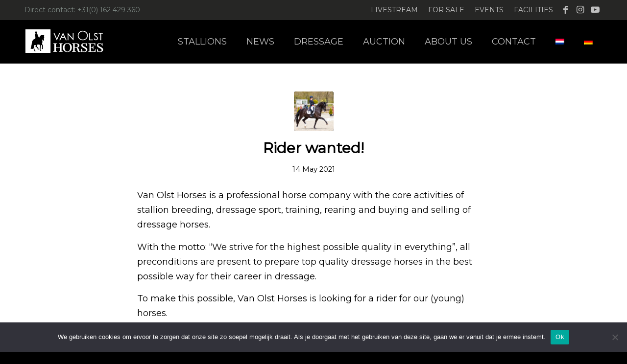

--- FILE ---
content_type: text/html; charset=UTF-8
request_url: https://www.vanolsthorses.com/category/uncategorized/page/35/?lang=en
body_size: 130328
content:
<!DOCTYPE html>
<html lang="en-US" class="html_stretched responsive av-preloader-disabled  html_header_top html_logo_left html_main_nav_header html_menu_right html_slim html_header_sticky html_header_shrinking_disabled html_header_topbar_active html_mobile_menu_tablet html_header_searchicon_disabled html_content_align_center html_header_unstick_top_disabled html_header_stretch_disabled html_av-overlay-side html_av-overlay-side-classic html_av-submenu-noclone html_entry_id_12140 av-cookies-no-cookie-consent av-no-preview av-default-lightbox html_text_menu_active av-mobile-menu-switch-default">
<head>
<meta charset="UTF-8" />
<meta name="robots" content="noindex, follow" />


<!-- mobile setting -->
<meta name="viewport" content="width=device-width, initial-scale=1">

<!-- Scripts/CSS and wp_head hook -->
<title>Uncategorized &#8211; Page 35 &#8211; Van Olst Horses</title>
<meta name='robots' content='max-image-preview:large' />
<link rel="alternate" type="application/rss+xml" title="Van Olst Horses &raquo; Feed" href="https://www.vanolsthorses.com/feed/?lang=en" />
<link rel="alternate" type="application/rss+xml" title="Van Olst Horses &raquo; Comments Feed" href="https://www.vanolsthorses.com/comments/feed/?lang=en" />
<link rel="alternate" type="application/rss+xml" title="Van Olst Horses &raquo; Uncategorized Category Feed" href="https://www.vanolsthorses.com/category/uncategorized/?lang=en/feed/" />
		<!-- This site uses the Google Analytics by MonsterInsights plugin v9.11.1 - Using Analytics tracking - https://www.monsterinsights.com/ -->
							<script src="//www.googletagmanager.com/gtag/js?id=G-G853JY3SBM"  data-cfasync="false" data-wpfc-render="false" type="text/javascript" async></script>
			<script data-cfasync="false" data-wpfc-render="false" type="text/javascript">
				var mi_version = '9.11.1';
				var mi_track_user = true;
				var mi_no_track_reason = '';
								var MonsterInsightsDefaultLocations = {"page_location":"https:\/\/www.vanolsthorses.com\/category\/uncategorized\/page\/35\/?lang=en%2F&lang=en"};
								if ( typeof MonsterInsightsPrivacyGuardFilter === 'function' ) {
					var MonsterInsightsLocations = (typeof MonsterInsightsExcludeQuery === 'object') ? MonsterInsightsPrivacyGuardFilter( MonsterInsightsExcludeQuery ) : MonsterInsightsPrivacyGuardFilter( MonsterInsightsDefaultLocations );
				} else {
					var MonsterInsightsLocations = (typeof MonsterInsightsExcludeQuery === 'object') ? MonsterInsightsExcludeQuery : MonsterInsightsDefaultLocations;
				}

								var disableStrs = [
										'ga-disable-G-G853JY3SBM',
									];

				/* Function to detect opted out users */
				function __gtagTrackerIsOptedOut() {
					for (var index = 0; index < disableStrs.length; index++) {
						if (document.cookie.indexOf(disableStrs[index] + '=true') > -1) {
							return true;
						}
					}

					return false;
				}

				/* Disable tracking if the opt-out cookie exists. */
				if (__gtagTrackerIsOptedOut()) {
					for (var index = 0; index < disableStrs.length; index++) {
						window[disableStrs[index]] = true;
					}
				}

				/* Opt-out function */
				function __gtagTrackerOptout() {
					for (var index = 0; index < disableStrs.length; index++) {
						document.cookie = disableStrs[index] + '=true; expires=Thu, 31 Dec 2099 23:59:59 UTC; path=/';
						window[disableStrs[index]] = true;
					}
				}

				if ('undefined' === typeof gaOptout) {
					function gaOptout() {
						__gtagTrackerOptout();
					}
				}
								window.dataLayer = window.dataLayer || [];

				window.MonsterInsightsDualTracker = {
					helpers: {},
					trackers: {},
				};
				if (mi_track_user) {
					function __gtagDataLayer() {
						dataLayer.push(arguments);
					}

					function __gtagTracker(type, name, parameters) {
						if (!parameters) {
							parameters = {};
						}

						if (parameters.send_to) {
							__gtagDataLayer.apply(null, arguments);
							return;
						}

						if (type === 'event') {
														parameters.send_to = monsterinsights_frontend.v4_id;
							var hookName = name;
							if (typeof parameters['event_category'] !== 'undefined') {
								hookName = parameters['event_category'] + ':' + name;
							}

							if (typeof MonsterInsightsDualTracker.trackers[hookName] !== 'undefined') {
								MonsterInsightsDualTracker.trackers[hookName](parameters);
							} else {
								__gtagDataLayer('event', name, parameters);
							}
							
						} else {
							__gtagDataLayer.apply(null, arguments);
						}
					}

					__gtagTracker('js', new Date());
					__gtagTracker('set', {
						'developer_id.dZGIzZG': true,
											});
					if ( MonsterInsightsLocations.page_location ) {
						__gtagTracker('set', MonsterInsightsLocations);
					}
										__gtagTracker('config', 'G-G853JY3SBM', {"forceSSL":"true","link_attribution":"true"} );
										window.gtag = __gtagTracker;										(function () {
						/* https://developers.google.com/analytics/devguides/collection/analyticsjs/ */
						/* ga and __gaTracker compatibility shim. */
						var noopfn = function () {
							return null;
						};
						var newtracker = function () {
							return new Tracker();
						};
						var Tracker = function () {
							return null;
						};
						var p = Tracker.prototype;
						p.get = noopfn;
						p.set = noopfn;
						p.send = function () {
							var args = Array.prototype.slice.call(arguments);
							args.unshift('send');
							__gaTracker.apply(null, args);
						};
						var __gaTracker = function () {
							var len = arguments.length;
							if (len === 0) {
								return;
							}
							var f = arguments[len - 1];
							if (typeof f !== 'object' || f === null || typeof f.hitCallback !== 'function') {
								if ('send' === arguments[0]) {
									var hitConverted, hitObject = false, action;
									if ('event' === arguments[1]) {
										if ('undefined' !== typeof arguments[3]) {
											hitObject = {
												'eventAction': arguments[3],
												'eventCategory': arguments[2],
												'eventLabel': arguments[4],
												'value': arguments[5] ? arguments[5] : 1,
											}
										}
									}
									if ('pageview' === arguments[1]) {
										if ('undefined' !== typeof arguments[2]) {
											hitObject = {
												'eventAction': 'page_view',
												'page_path': arguments[2],
											}
										}
									}
									if (typeof arguments[2] === 'object') {
										hitObject = arguments[2];
									}
									if (typeof arguments[5] === 'object') {
										Object.assign(hitObject, arguments[5]);
									}
									if ('undefined' !== typeof arguments[1].hitType) {
										hitObject = arguments[1];
										if ('pageview' === hitObject.hitType) {
											hitObject.eventAction = 'page_view';
										}
									}
									if (hitObject) {
										action = 'timing' === arguments[1].hitType ? 'timing_complete' : hitObject.eventAction;
										hitConverted = mapArgs(hitObject);
										__gtagTracker('event', action, hitConverted);
									}
								}
								return;
							}

							function mapArgs(args) {
								var arg, hit = {};
								var gaMap = {
									'eventCategory': 'event_category',
									'eventAction': 'event_action',
									'eventLabel': 'event_label',
									'eventValue': 'event_value',
									'nonInteraction': 'non_interaction',
									'timingCategory': 'event_category',
									'timingVar': 'name',
									'timingValue': 'value',
									'timingLabel': 'event_label',
									'page': 'page_path',
									'location': 'page_location',
									'title': 'page_title',
									'referrer' : 'page_referrer',
								};
								for (arg in args) {
																		if (!(!args.hasOwnProperty(arg) || !gaMap.hasOwnProperty(arg))) {
										hit[gaMap[arg]] = args[arg];
									} else {
										hit[arg] = args[arg];
									}
								}
								return hit;
							}

							try {
								f.hitCallback();
							} catch (ex) {
							}
						};
						__gaTracker.create = newtracker;
						__gaTracker.getByName = newtracker;
						__gaTracker.getAll = function () {
							return [];
						};
						__gaTracker.remove = noopfn;
						__gaTracker.loaded = true;
						window['__gaTracker'] = __gaTracker;
					})();
									} else {
										console.log("");
					(function () {
						function __gtagTracker() {
							return null;
						}

						window['__gtagTracker'] = __gtagTracker;
						window['gtag'] = __gtagTracker;
					})();
									}
			</script>
							<!-- / Google Analytics by MonsterInsights -->
		
<!-- google webfont font replacement -->

			<script type='text/javascript'>

				(function() {

					/*	check if webfonts are disabled by user setting via cookie - or user must opt in.	*/
					var html = document.getElementsByTagName('html')[0];
					var cookie_check = html.className.indexOf('av-cookies-needs-opt-in') >= 0 || html.className.indexOf('av-cookies-can-opt-out') >= 0;
					var allow_continue = true;
					var silent_accept_cookie = html.className.indexOf('av-cookies-user-silent-accept') >= 0;

					if( cookie_check && ! silent_accept_cookie )
					{
						if( ! document.cookie.match(/aviaCookieConsent/) || html.className.indexOf('av-cookies-session-refused') >= 0 )
						{
							allow_continue = false;
						}
						else
						{
							if( ! document.cookie.match(/aviaPrivacyRefuseCookiesHideBar/) )
							{
								allow_continue = false;
							}
							else if( ! document.cookie.match(/aviaPrivacyEssentialCookiesEnabled/) )
							{
								allow_continue = false;
							}
							else if( document.cookie.match(/aviaPrivacyGoogleWebfontsDisabled/) )
							{
								allow_continue = false;
							}
						}
					}

					if( allow_continue )
					{
						var f = document.createElement('link');

						f.type 	= 'text/css';
						f.rel 	= 'stylesheet';
						f.href 	= 'https://fonts.googleapis.com/css?family=Montserrat&display=auto';
						f.id 	= 'avia-google-webfont';

						document.getElementsByTagName('head')[0].appendChild(f);
					}
				})();

			</script>
			<style id='wp-img-auto-sizes-contain-inline-css' type='text/css'>
img:is([sizes=auto i],[sizes^="auto," i]){contain-intrinsic-size:3000px 1500px}
/*# sourceURL=wp-img-auto-sizes-contain-inline-css */
</style>
<link rel='stylesheet' id='avia-grid-css' href='https://www.vanolsthorses.com/wp-content/themes/enfold/css/grid.css?ver=7.1.3' type='text/css' media='all' />
<link rel='stylesheet' id='avia-base-css' href='https://www.vanolsthorses.com/wp-content/themes/enfold/css/base.css?ver=7.1.3' type='text/css' media='all' />
<link rel='stylesheet' id='avia-layout-css' href='https://www.vanolsthorses.com/wp-content/themes/enfold/css/layout.css?ver=7.1.3' type='text/css' media='all' />
<link rel='stylesheet' id='avia-module-blog-css' href='https://www.vanolsthorses.com/wp-content/themes/enfold/config-templatebuilder/avia-shortcodes/blog/blog.css?ver=7.1.3' type='text/css' media='all' />
<link rel='stylesheet' id='avia-module-postslider-css' href='https://www.vanolsthorses.com/wp-content/themes/enfold/config-templatebuilder/avia-shortcodes/postslider/postslider.css?ver=7.1.3' type='text/css' media='all' />
<link rel='stylesheet' id='avia-module-button-css' href='https://www.vanolsthorses.com/wp-content/themes/enfold/config-templatebuilder/avia-shortcodes/buttons/buttons.css?ver=7.1.3' type='text/css' media='all' />
<link rel='stylesheet' id='avia-module-buttonrow-css' href='https://www.vanolsthorses.com/wp-content/themes/enfold/config-templatebuilder/avia-shortcodes/buttonrow/buttonrow.css?ver=7.1.3' type='text/css' media='all' />
<link rel='stylesheet' id='avia-module-comments-css' href='https://www.vanolsthorses.com/wp-content/themes/enfold/config-templatebuilder/avia-shortcodes/comments/comments.css?ver=7.1.3' type='text/css' media='all' />
<link rel='stylesheet' id='avia-module-contact-css' href='https://www.vanolsthorses.com/wp-content/themes/enfold/config-templatebuilder/avia-shortcodes/contact/contact.css?ver=7.1.3' type='text/css' media='all' />
<link rel='stylesheet' id='avia-module-slideshow-css' href='https://www.vanolsthorses.com/wp-content/themes/enfold/config-templatebuilder/avia-shortcodes/slideshow/slideshow.css?ver=7.1.3' type='text/css' media='all' />
<link rel='stylesheet' id='avia-module-slideshow-contentpartner-css' href='https://www.vanolsthorses.com/wp-content/themes/enfold/config-templatebuilder/avia-shortcodes/contentslider/contentslider.css?ver=7.1.3' type='text/css' media='all' />
<link rel='stylesheet' id='avia-module-gallery-css' href='https://www.vanolsthorses.com/wp-content/themes/enfold/config-templatebuilder/avia-shortcodes/gallery/gallery.css?ver=7.1.3' type='text/css' media='all' />
<link rel='stylesheet' id='avia-module-gallery-hor-css' href='https://www.vanolsthorses.com/wp-content/themes/enfold/config-templatebuilder/avia-shortcodes/gallery_horizontal/gallery_horizontal.css?ver=7.1.3' type='text/css' media='all' />
<link rel='stylesheet' id='avia-module-maps-css' href='https://www.vanolsthorses.com/wp-content/themes/enfold/config-templatebuilder/avia-shortcodes/google_maps/google_maps.css?ver=7.1.3' type='text/css' media='all' />
<link rel='stylesheet' id='avia-module-gridrow-css' href='https://www.vanolsthorses.com/wp-content/themes/enfold/config-templatebuilder/avia-shortcodes/grid_row/grid_row.css?ver=7.1.3' type='text/css' media='all' />
<link rel='stylesheet' id='avia-module-heading-css' href='https://www.vanolsthorses.com/wp-content/themes/enfold/config-templatebuilder/avia-shortcodes/heading/heading.css?ver=7.1.3' type='text/css' media='all' />
<link rel='stylesheet' id='avia-module-hr-css' href='https://www.vanolsthorses.com/wp-content/themes/enfold/config-templatebuilder/avia-shortcodes/hr/hr.css?ver=7.1.3' type='text/css' media='all' />
<link rel='stylesheet' id='avia-module-icon-css' href='https://www.vanolsthorses.com/wp-content/themes/enfold/config-templatebuilder/avia-shortcodes/icon/icon.css?ver=7.1.3' type='text/css' media='all' />
<link rel='stylesheet' id='avia-module-image-css' href='https://www.vanolsthorses.com/wp-content/themes/enfold/config-templatebuilder/avia-shortcodes/image/image.css?ver=7.1.3' type='text/css' media='all' />
<link rel='stylesheet' id='avia-module-masonry-css' href='https://www.vanolsthorses.com/wp-content/themes/enfold/config-templatebuilder/avia-shortcodes/masonry_entries/masonry_entries.css?ver=7.1.3' type='text/css' media='all' />
<link rel='stylesheet' id='avia-siteloader-css' href='https://www.vanolsthorses.com/wp-content/themes/enfold/css/avia-snippet-site-preloader.css?ver=7.1.3' type='text/css' media='all' />
<link rel='stylesheet' id='avia-module-slideshow-ls-css' href='https://www.vanolsthorses.com/wp-content/themes/enfold/config-templatebuilder/avia-shortcodes/slideshow_layerslider/slideshow_layerslider.css?ver=7.1.3' type='text/css' media='all' />
<link rel='stylesheet' id='avia-module-social-css' href='https://www.vanolsthorses.com/wp-content/themes/enfold/config-templatebuilder/avia-shortcodes/social_share/social_share.css?ver=7.1.3' type='text/css' media='all' />
<link rel='stylesheet' id='avia-module-table-css' href='https://www.vanolsthorses.com/wp-content/themes/enfold/config-templatebuilder/avia-shortcodes/table/table.css?ver=7.1.3' type='text/css' media='all' />
<link rel='stylesheet' id='avia-module-tabs-css' href='https://www.vanolsthorses.com/wp-content/themes/enfold/config-templatebuilder/avia-shortcodes/tabs/tabs.css?ver=7.1.3' type='text/css' media='all' />
<link rel='stylesheet' id='avia-module-team-css' href='https://www.vanolsthorses.com/wp-content/themes/enfold/config-templatebuilder/avia-shortcodes/team/team.css?ver=7.1.3' type='text/css' media='all' />
<link rel='stylesheet' id='avia-module-timeline-css' href='https://www.vanolsthorses.com/wp-content/themes/enfold/config-templatebuilder/avia-shortcodes/timeline/timeline.css?ver=7.1.3' type='text/css' media='all' />
<link rel='stylesheet' id='avia-module-toggles-css' href='https://www.vanolsthorses.com/wp-content/themes/enfold/config-templatebuilder/avia-shortcodes/toggles/toggles.css?ver=7.1.3' type='text/css' media='all' />
<link rel='stylesheet' id='avia-module-video-css' href='https://www.vanolsthorses.com/wp-content/themes/enfold/config-templatebuilder/avia-shortcodes/video/video.css?ver=7.1.3' type='text/css' media='all' />
<style id='wp-emoji-styles-inline-css' type='text/css'>

	img.wp-smiley, img.emoji {
		display: inline !important;
		border: none !important;
		box-shadow: none !important;
		height: 1em !important;
		width: 1em !important;
		margin: 0 0.07em !important;
		vertical-align: -0.1em !important;
		background: none !important;
		padding: 0 !important;
	}
/*# sourceURL=wp-emoji-styles-inline-css */
</style>
<link rel='stylesheet' id='wp-block-library-css' href='https://www.vanolsthorses.com/wp-includes/css/dist/block-library/style.min.css?ver=01c4e959a9f691e97facc9440dd4c8de' type='text/css' media='all' />
<style id='global-styles-inline-css' type='text/css'>
:root{--wp--preset--aspect-ratio--square: 1;--wp--preset--aspect-ratio--4-3: 4/3;--wp--preset--aspect-ratio--3-4: 3/4;--wp--preset--aspect-ratio--3-2: 3/2;--wp--preset--aspect-ratio--2-3: 2/3;--wp--preset--aspect-ratio--16-9: 16/9;--wp--preset--aspect-ratio--9-16: 9/16;--wp--preset--color--black: #000000;--wp--preset--color--cyan-bluish-gray: #abb8c3;--wp--preset--color--white: #ffffff;--wp--preset--color--pale-pink: #f78da7;--wp--preset--color--vivid-red: #cf2e2e;--wp--preset--color--luminous-vivid-orange: #ff6900;--wp--preset--color--luminous-vivid-amber: #fcb900;--wp--preset--color--light-green-cyan: #7bdcb5;--wp--preset--color--vivid-green-cyan: #00d084;--wp--preset--color--pale-cyan-blue: #8ed1fc;--wp--preset--color--vivid-cyan-blue: #0693e3;--wp--preset--color--vivid-purple: #9b51e0;--wp--preset--color--metallic-red: #b02b2c;--wp--preset--color--maximum-yellow-red: #edae44;--wp--preset--color--yellow-sun: #eeee22;--wp--preset--color--palm-leaf: #83a846;--wp--preset--color--aero: #7bb0e7;--wp--preset--color--old-lavender: #745f7e;--wp--preset--color--steel-teal: #5f8789;--wp--preset--color--raspberry-pink: #d65799;--wp--preset--color--medium-turquoise: #4ecac2;--wp--preset--gradient--vivid-cyan-blue-to-vivid-purple: linear-gradient(135deg,rgb(6,147,227) 0%,rgb(155,81,224) 100%);--wp--preset--gradient--light-green-cyan-to-vivid-green-cyan: linear-gradient(135deg,rgb(122,220,180) 0%,rgb(0,208,130) 100%);--wp--preset--gradient--luminous-vivid-amber-to-luminous-vivid-orange: linear-gradient(135deg,rgb(252,185,0) 0%,rgb(255,105,0) 100%);--wp--preset--gradient--luminous-vivid-orange-to-vivid-red: linear-gradient(135deg,rgb(255,105,0) 0%,rgb(207,46,46) 100%);--wp--preset--gradient--very-light-gray-to-cyan-bluish-gray: linear-gradient(135deg,rgb(238,238,238) 0%,rgb(169,184,195) 100%);--wp--preset--gradient--cool-to-warm-spectrum: linear-gradient(135deg,rgb(74,234,220) 0%,rgb(151,120,209) 20%,rgb(207,42,186) 40%,rgb(238,44,130) 60%,rgb(251,105,98) 80%,rgb(254,248,76) 100%);--wp--preset--gradient--blush-light-purple: linear-gradient(135deg,rgb(255,206,236) 0%,rgb(152,150,240) 100%);--wp--preset--gradient--blush-bordeaux: linear-gradient(135deg,rgb(254,205,165) 0%,rgb(254,45,45) 50%,rgb(107,0,62) 100%);--wp--preset--gradient--luminous-dusk: linear-gradient(135deg,rgb(255,203,112) 0%,rgb(199,81,192) 50%,rgb(65,88,208) 100%);--wp--preset--gradient--pale-ocean: linear-gradient(135deg,rgb(255,245,203) 0%,rgb(182,227,212) 50%,rgb(51,167,181) 100%);--wp--preset--gradient--electric-grass: linear-gradient(135deg,rgb(202,248,128) 0%,rgb(113,206,126) 100%);--wp--preset--gradient--midnight: linear-gradient(135deg,rgb(2,3,129) 0%,rgb(40,116,252) 100%);--wp--preset--font-size--small: 1rem;--wp--preset--font-size--medium: 1.125rem;--wp--preset--font-size--large: 1.75rem;--wp--preset--font-size--x-large: clamp(1.75rem, 3vw, 2.25rem);--wp--preset--spacing--20: 0.44rem;--wp--preset--spacing--30: 0.67rem;--wp--preset--spacing--40: 1rem;--wp--preset--spacing--50: 1.5rem;--wp--preset--spacing--60: 2.25rem;--wp--preset--spacing--70: 3.38rem;--wp--preset--spacing--80: 5.06rem;--wp--preset--shadow--natural: 6px 6px 9px rgba(0, 0, 0, 0.2);--wp--preset--shadow--deep: 12px 12px 50px rgba(0, 0, 0, 0.4);--wp--preset--shadow--sharp: 6px 6px 0px rgba(0, 0, 0, 0.2);--wp--preset--shadow--outlined: 6px 6px 0px -3px rgb(255, 255, 255), 6px 6px rgb(0, 0, 0);--wp--preset--shadow--crisp: 6px 6px 0px rgb(0, 0, 0);}:root { --wp--style--global--content-size: 800px;--wp--style--global--wide-size: 1130px; }:where(body) { margin: 0; }.wp-site-blocks > .alignleft { float: left; margin-right: 2em; }.wp-site-blocks > .alignright { float: right; margin-left: 2em; }.wp-site-blocks > .aligncenter { justify-content: center; margin-left: auto; margin-right: auto; }:where(.is-layout-flex){gap: 0.5em;}:where(.is-layout-grid){gap: 0.5em;}.is-layout-flow > .alignleft{float: left;margin-inline-start: 0;margin-inline-end: 2em;}.is-layout-flow > .alignright{float: right;margin-inline-start: 2em;margin-inline-end: 0;}.is-layout-flow > .aligncenter{margin-left: auto !important;margin-right: auto !important;}.is-layout-constrained > .alignleft{float: left;margin-inline-start: 0;margin-inline-end: 2em;}.is-layout-constrained > .alignright{float: right;margin-inline-start: 2em;margin-inline-end: 0;}.is-layout-constrained > .aligncenter{margin-left: auto !important;margin-right: auto !important;}.is-layout-constrained > :where(:not(.alignleft):not(.alignright):not(.alignfull)){max-width: var(--wp--style--global--content-size);margin-left: auto !important;margin-right: auto !important;}.is-layout-constrained > .alignwide{max-width: var(--wp--style--global--wide-size);}body .is-layout-flex{display: flex;}.is-layout-flex{flex-wrap: wrap;align-items: center;}.is-layout-flex > :is(*, div){margin: 0;}body .is-layout-grid{display: grid;}.is-layout-grid > :is(*, div){margin: 0;}body{padding-top: 0px;padding-right: 0px;padding-bottom: 0px;padding-left: 0px;}a:where(:not(.wp-element-button)){text-decoration: underline;}:root :where(.wp-element-button, .wp-block-button__link){background-color: #32373c;border-width: 0;color: #fff;font-family: inherit;font-size: inherit;font-style: inherit;font-weight: inherit;letter-spacing: inherit;line-height: inherit;padding-top: calc(0.667em + 2px);padding-right: calc(1.333em + 2px);padding-bottom: calc(0.667em + 2px);padding-left: calc(1.333em + 2px);text-decoration: none;text-transform: inherit;}.has-black-color{color: var(--wp--preset--color--black) !important;}.has-cyan-bluish-gray-color{color: var(--wp--preset--color--cyan-bluish-gray) !important;}.has-white-color{color: var(--wp--preset--color--white) !important;}.has-pale-pink-color{color: var(--wp--preset--color--pale-pink) !important;}.has-vivid-red-color{color: var(--wp--preset--color--vivid-red) !important;}.has-luminous-vivid-orange-color{color: var(--wp--preset--color--luminous-vivid-orange) !important;}.has-luminous-vivid-amber-color{color: var(--wp--preset--color--luminous-vivid-amber) !important;}.has-light-green-cyan-color{color: var(--wp--preset--color--light-green-cyan) !important;}.has-vivid-green-cyan-color{color: var(--wp--preset--color--vivid-green-cyan) !important;}.has-pale-cyan-blue-color{color: var(--wp--preset--color--pale-cyan-blue) !important;}.has-vivid-cyan-blue-color{color: var(--wp--preset--color--vivid-cyan-blue) !important;}.has-vivid-purple-color{color: var(--wp--preset--color--vivid-purple) !important;}.has-metallic-red-color{color: var(--wp--preset--color--metallic-red) !important;}.has-maximum-yellow-red-color{color: var(--wp--preset--color--maximum-yellow-red) !important;}.has-yellow-sun-color{color: var(--wp--preset--color--yellow-sun) !important;}.has-palm-leaf-color{color: var(--wp--preset--color--palm-leaf) !important;}.has-aero-color{color: var(--wp--preset--color--aero) !important;}.has-old-lavender-color{color: var(--wp--preset--color--old-lavender) !important;}.has-steel-teal-color{color: var(--wp--preset--color--steel-teal) !important;}.has-raspberry-pink-color{color: var(--wp--preset--color--raspberry-pink) !important;}.has-medium-turquoise-color{color: var(--wp--preset--color--medium-turquoise) !important;}.has-black-background-color{background-color: var(--wp--preset--color--black) !important;}.has-cyan-bluish-gray-background-color{background-color: var(--wp--preset--color--cyan-bluish-gray) !important;}.has-white-background-color{background-color: var(--wp--preset--color--white) !important;}.has-pale-pink-background-color{background-color: var(--wp--preset--color--pale-pink) !important;}.has-vivid-red-background-color{background-color: var(--wp--preset--color--vivid-red) !important;}.has-luminous-vivid-orange-background-color{background-color: var(--wp--preset--color--luminous-vivid-orange) !important;}.has-luminous-vivid-amber-background-color{background-color: var(--wp--preset--color--luminous-vivid-amber) !important;}.has-light-green-cyan-background-color{background-color: var(--wp--preset--color--light-green-cyan) !important;}.has-vivid-green-cyan-background-color{background-color: var(--wp--preset--color--vivid-green-cyan) !important;}.has-pale-cyan-blue-background-color{background-color: var(--wp--preset--color--pale-cyan-blue) !important;}.has-vivid-cyan-blue-background-color{background-color: var(--wp--preset--color--vivid-cyan-blue) !important;}.has-vivid-purple-background-color{background-color: var(--wp--preset--color--vivid-purple) !important;}.has-metallic-red-background-color{background-color: var(--wp--preset--color--metallic-red) !important;}.has-maximum-yellow-red-background-color{background-color: var(--wp--preset--color--maximum-yellow-red) !important;}.has-yellow-sun-background-color{background-color: var(--wp--preset--color--yellow-sun) !important;}.has-palm-leaf-background-color{background-color: var(--wp--preset--color--palm-leaf) !important;}.has-aero-background-color{background-color: var(--wp--preset--color--aero) !important;}.has-old-lavender-background-color{background-color: var(--wp--preset--color--old-lavender) !important;}.has-steel-teal-background-color{background-color: var(--wp--preset--color--steel-teal) !important;}.has-raspberry-pink-background-color{background-color: var(--wp--preset--color--raspberry-pink) !important;}.has-medium-turquoise-background-color{background-color: var(--wp--preset--color--medium-turquoise) !important;}.has-black-border-color{border-color: var(--wp--preset--color--black) !important;}.has-cyan-bluish-gray-border-color{border-color: var(--wp--preset--color--cyan-bluish-gray) !important;}.has-white-border-color{border-color: var(--wp--preset--color--white) !important;}.has-pale-pink-border-color{border-color: var(--wp--preset--color--pale-pink) !important;}.has-vivid-red-border-color{border-color: var(--wp--preset--color--vivid-red) !important;}.has-luminous-vivid-orange-border-color{border-color: var(--wp--preset--color--luminous-vivid-orange) !important;}.has-luminous-vivid-amber-border-color{border-color: var(--wp--preset--color--luminous-vivid-amber) !important;}.has-light-green-cyan-border-color{border-color: var(--wp--preset--color--light-green-cyan) !important;}.has-vivid-green-cyan-border-color{border-color: var(--wp--preset--color--vivid-green-cyan) !important;}.has-pale-cyan-blue-border-color{border-color: var(--wp--preset--color--pale-cyan-blue) !important;}.has-vivid-cyan-blue-border-color{border-color: var(--wp--preset--color--vivid-cyan-blue) !important;}.has-vivid-purple-border-color{border-color: var(--wp--preset--color--vivid-purple) !important;}.has-metallic-red-border-color{border-color: var(--wp--preset--color--metallic-red) !important;}.has-maximum-yellow-red-border-color{border-color: var(--wp--preset--color--maximum-yellow-red) !important;}.has-yellow-sun-border-color{border-color: var(--wp--preset--color--yellow-sun) !important;}.has-palm-leaf-border-color{border-color: var(--wp--preset--color--palm-leaf) !important;}.has-aero-border-color{border-color: var(--wp--preset--color--aero) !important;}.has-old-lavender-border-color{border-color: var(--wp--preset--color--old-lavender) !important;}.has-steel-teal-border-color{border-color: var(--wp--preset--color--steel-teal) !important;}.has-raspberry-pink-border-color{border-color: var(--wp--preset--color--raspberry-pink) !important;}.has-medium-turquoise-border-color{border-color: var(--wp--preset--color--medium-turquoise) !important;}.has-vivid-cyan-blue-to-vivid-purple-gradient-background{background: var(--wp--preset--gradient--vivid-cyan-blue-to-vivid-purple) !important;}.has-light-green-cyan-to-vivid-green-cyan-gradient-background{background: var(--wp--preset--gradient--light-green-cyan-to-vivid-green-cyan) !important;}.has-luminous-vivid-amber-to-luminous-vivid-orange-gradient-background{background: var(--wp--preset--gradient--luminous-vivid-amber-to-luminous-vivid-orange) !important;}.has-luminous-vivid-orange-to-vivid-red-gradient-background{background: var(--wp--preset--gradient--luminous-vivid-orange-to-vivid-red) !important;}.has-very-light-gray-to-cyan-bluish-gray-gradient-background{background: var(--wp--preset--gradient--very-light-gray-to-cyan-bluish-gray) !important;}.has-cool-to-warm-spectrum-gradient-background{background: var(--wp--preset--gradient--cool-to-warm-spectrum) !important;}.has-blush-light-purple-gradient-background{background: var(--wp--preset--gradient--blush-light-purple) !important;}.has-blush-bordeaux-gradient-background{background: var(--wp--preset--gradient--blush-bordeaux) !important;}.has-luminous-dusk-gradient-background{background: var(--wp--preset--gradient--luminous-dusk) !important;}.has-pale-ocean-gradient-background{background: var(--wp--preset--gradient--pale-ocean) !important;}.has-electric-grass-gradient-background{background: var(--wp--preset--gradient--electric-grass) !important;}.has-midnight-gradient-background{background: var(--wp--preset--gradient--midnight) !important;}.has-small-font-size{font-size: var(--wp--preset--font-size--small) !important;}.has-medium-font-size{font-size: var(--wp--preset--font-size--medium) !important;}.has-large-font-size{font-size: var(--wp--preset--font-size--large) !important;}.has-x-large-font-size{font-size: var(--wp--preset--font-size--x-large) !important;}
/*# sourceURL=global-styles-inline-css */
</style>

<link rel='stylesheet' id='contact-form-7-css' href='https://www.vanolsthorses.com/wp-content/plugins/contact-form-7/includes/css/styles.css?ver=6.1.4' type='text/css' media='all' />
<link rel='stylesheet' id='cookie-notice-front-css' href='https://www.vanolsthorses.com/wp-content/plugins/cookie-notice/css/front.min.css?ver=2.5.11' type='text/css' media='all' />
<link rel='stylesheet' id='wpequine-style-css' href='https://www.vanolsthorses.com/wp-content/plugins/wp-equine/templates/css/style.css?ver=01c4e959a9f691e97facc9440dd4c8de' type='text/css' media='all' />
<link rel='stylesheet' id='wpequine-flexslider-css' href='https://www.vanolsthorses.com/wp-content/plugins/wp-equine/templates/css/flexslider.css?ver=01c4e959a9f691e97facc9440dd4c8de' type='text/css' media='all' />
<link rel='stylesheet' id='wpml-legacy-dropdown-0-css' href='https://www.vanolsthorses.com/wp-content/plugins/sitepress-multilingual-cms/templates/language-switchers/legacy-dropdown/style.min.css?ver=1' type='text/css' media='all' />
<style id='wpml-legacy-dropdown-0-inline-css' type='text/css'>
.wpml-ls-statics-shortcode_actions, .wpml-ls-statics-shortcode_actions .wpml-ls-sub-menu, .wpml-ls-statics-shortcode_actions a {border-color:#EEEEEE;}.wpml-ls-statics-shortcode_actions a, .wpml-ls-statics-shortcode_actions .wpml-ls-sub-menu a, .wpml-ls-statics-shortcode_actions .wpml-ls-sub-menu a:link, .wpml-ls-statics-shortcode_actions li:not(.wpml-ls-current-language) .wpml-ls-link, .wpml-ls-statics-shortcode_actions li:not(.wpml-ls-current-language) .wpml-ls-link:link {color:#444444;background-color:#ffffff;}.wpml-ls-statics-shortcode_actions .wpml-ls-sub-menu a:hover,.wpml-ls-statics-shortcode_actions .wpml-ls-sub-menu a:focus, .wpml-ls-statics-shortcode_actions .wpml-ls-sub-menu a:link:hover, .wpml-ls-statics-shortcode_actions .wpml-ls-sub-menu a:link:focus {color:#000000;background-color:#eeeeee;}.wpml-ls-statics-shortcode_actions .wpml-ls-current-language > a {color:#444444;background-color:#ffffff;}.wpml-ls-statics-shortcode_actions .wpml-ls-current-language:hover>a, .wpml-ls-statics-shortcode_actions .wpml-ls-current-language>a:focus {color:#000000;background-color:#eeeeee;}
/*# sourceURL=wpml-legacy-dropdown-0-inline-css */
</style>
<link rel='stylesheet' id='wpml-menu-item-0-css' href='https://www.vanolsthorses.com/wp-content/plugins/sitepress-multilingual-cms/templates/language-switchers/menu-item/style.min.css?ver=1' type='text/css' media='all' />
<style id='wpml-menu-item-0-inline-css' type='text/css'>
#lang_sel img, #lang_sel_list img, #lang_sel_footer img { display: inline; }
/*# sourceURL=wpml-menu-item-0-inline-css */
</style>
<link rel='stylesheet' id='avia-scs-css' href='https://www.vanolsthorses.com/wp-content/themes/enfold/css/shortcodes.css?ver=7.1.3' type='text/css' media='all' />
<link rel='stylesheet' id='avia-fold-unfold-css' href='https://www.vanolsthorses.com/wp-content/themes/enfold/css/avia-snippet-fold-unfold.css?ver=7.1.3' type='text/css' media='all' />
<link rel='stylesheet' id='avia-popup-css-css' href='https://www.vanolsthorses.com/wp-content/themes/enfold/js/aviapopup/magnific-popup.min.css?ver=7.1.3' type='text/css' media='screen' />
<link rel='stylesheet' id='avia-lightbox-css' href='https://www.vanolsthorses.com/wp-content/themes/enfold/css/avia-snippet-lightbox.css?ver=7.1.3' type='text/css' media='screen' />
<link rel='stylesheet' id='avia-widget-css-css' href='https://www.vanolsthorses.com/wp-content/themes/enfold/css/avia-snippet-widget.css?ver=7.1.3' type='text/css' media='screen' />
<link rel='stylesheet' id='avia-dynamic-css' href='https://www.vanolsthorses.com/wp-content/uploads/dynamic_avia/enfold_child_en.css?ver=60ffb93784f2b' type='text/css' media='all' />
<link rel='stylesheet' id='avia-custom-css' href='https://www.vanolsthorses.com/wp-content/themes/enfold/css/custom.css?ver=7.1.3' type='text/css' media='all' />
<link rel='stylesheet' id='avia-style-css' href='https://www.vanolsthorses.com/wp-content/themes/enfold-child/style.css?ver=7.1.3' type='text/css' media='all' />
<link rel='stylesheet' id='avia-wpml-css' href='https://www.vanolsthorses.com/wp-content/themes/enfold/config-wpml/wpml-mod.css?ver=7.1.3' type='text/css' media='all' />
<script type="text/javascript" src="https://www.vanolsthorses.com/wp-includes/js/jquery/jquery.min.js?ver=3.7.1" id="jquery-core-js"></script>
<script type="text/javascript" src="https://www.vanolsthorses.com/wp-includes/js/jquery/jquery-migrate.min.js?ver=3.4.1" id="jquery-migrate-js"></script>
<script type="text/javascript" src="https://www.vanolsthorses.com/wp-content/plugins/google-analytics-for-wordpress/assets/js/frontend-gtag.min.js?ver=9.11.1" id="monsterinsights-frontend-script-js" async="async" data-wp-strategy="async"></script>
<script data-cfasync="false" data-wpfc-render="false" type="text/javascript" id='monsterinsights-frontend-script-js-extra'>/* <![CDATA[ */
var monsterinsights_frontend = {"js_events_tracking":"true","download_extensions":"doc,pdf,ppt,zip,xls,docx,pptx,xlsx","inbound_paths":"[{\"path\":\"\\\/go\\\/\",\"label\":\"affiliate\"},{\"path\":\"\\\/recommend\\\/\",\"label\":\"affiliate\"}]","home_url":"https:\/\/www.vanolsthorses.com\/?lang=en","hash_tracking":"false","v4_id":"G-G853JY3SBM"};/* ]]> */
</script>
<script type="text/javascript" id="cookie-notice-front-js-before">
/* <![CDATA[ */
var cnArgs = {"ajaxUrl":"https:\/\/www.vanolsthorses.com\/wp-admin\/admin-ajax.php","nonce":"046dbd5dbb","hideEffect":"fade","position":"bottom","onScroll":false,"onScrollOffset":100,"onClick":false,"cookieName":"cookie_notice_accepted","cookieTime":2592000,"cookieTimeRejected":2592000,"globalCookie":false,"redirection":false,"cache":false,"revokeCookies":false,"revokeCookiesOpt":"automatic"};

//# sourceURL=cookie-notice-front-js-before
/* ]]> */
</script>
<script type="text/javascript" src="https://www.vanolsthorses.com/wp-content/plugins/cookie-notice/js/front.min.js?ver=2.5.11" id="cookie-notice-front-js"></script>
<script type="text/javascript" src="https://www.vanolsthorses.com/wp-content/plugins/wp-equine/templates/js/equine.js?ver=01c4e959a9f691e97facc9440dd4c8de" id="wpequine-script-js"></script>
<script type="text/javascript" src="https://www.vanolsthorses.com/wp-content/plugins/wp-equine/templates/js/jquery.flexslider-min.js?ver=01c4e959a9f691e97facc9440dd4c8de" id="wpequine-flexslider-js"></script>
<script type="text/javascript" src="https://www.vanolsthorses.com/wp-content/plugins/sitepress-multilingual-cms/templates/language-switchers/legacy-dropdown/script.min.js?ver=1" id="wpml-legacy-dropdown-0-js"></script>
<script type="text/javascript" src="https://www.vanolsthorses.com/wp-content/themes/enfold/js/avia-js.js?ver=7.1.3" id="avia-js-js"></script>
<script type="text/javascript" src="https://www.vanolsthorses.com/wp-content/themes/enfold/js/avia-compat.js?ver=7.1.3" id="avia-compat-js"></script>
<script type="text/javascript" src="https://www.vanolsthorses.com/wp-content/themes/enfold/config-wpml/wpml-mod.js?ver=7.1.3" id="avia-wpml-script-js"></script>
<link rel="https://api.w.org/" href="https://www.vanolsthorses.com/wp-json/" /><link rel="alternate" title="JSON" type="application/json" href="https://www.vanolsthorses.com/wp-json/wp/v2/categories/6" /><link rel="EditURI" type="application/rsd+xml" title="RSD" href="https://www.vanolsthorses.com/xmlrpc.php?rsd" />

<meta name="generator" content="WPML ver:4.8.6 stt:38,1,3;" />
<script type="text/javascript">
(function(url){
	if(/(?:Chrome\/26\.0\.1410\.63 Safari\/537\.31|WordfenceTestMonBot)/.test(navigator.userAgent)){ return; }
	var addEvent = function(evt, handler) {
		if (window.addEventListener) {
			document.addEventListener(evt, handler, false);
		} else if (window.attachEvent) {
			document.attachEvent('on' + evt, handler);
		}
	};
	var removeEvent = function(evt, handler) {
		if (window.removeEventListener) {
			document.removeEventListener(evt, handler, false);
		} else if (window.detachEvent) {
			document.detachEvent('on' + evt, handler);
		}
	};
	var evts = 'contextmenu dblclick drag dragend dragenter dragleave dragover dragstart drop keydown keypress keyup mousedown mousemove mouseout mouseover mouseup mousewheel scroll'.split(' ');
	var logHuman = function() {
		if (window.wfLogHumanRan) { return; }
		window.wfLogHumanRan = true;
		var wfscr = document.createElement('script');
		wfscr.type = 'text/javascript';
		wfscr.async = true;
		wfscr.src = url + '&r=' + Math.random();
		(document.getElementsByTagName('head')[0]||document.getElementsByTagName('body')[0]).appendChild(wfscr);
		for (var i = 0; i < evts.length; i++) {
			removeEvent(evts[i], logHuman);
		}
	};
	for (var i = 0; i < evts.length; i++) {
		addEvent(evts[i], logHuman);
	}
})('//www.vanolsthorses.com/?wordfence_lh=1&hid=3732371FBCDAF990195A46651B00A911&lang=en');
</script>
		<script>
		(function(h,o,t,j,a,r){
			h.hj=h.hj||function(){(h.hj.q=h.hj.q||[]).push(arguments)};
			h._hjSettings={hjid:2171487,hjsv:5};
			a=o.getElementsByTagName('head')[0];
			r=o.createElement('script');r.async=1;
			r.src=t+h._hjSettings.hjid+j+h._hjSettings.hjsv;
			a.appendChild(r);
		})(window,document,'//static.hotjar.com/c/hotjar-','.js?sv=');
		</script>
		
<link rel="icon" href="https://www.vanolsthorses.com/wp-content/uploads/2018/12/cropped-Favicon-Van-Olst-Horses.png" type="image/png">
<!--[if lt IE 9]><script src="https://www.vanolsthorses.com/wp-content/themes/enfold/js/html5shiv.js"></script><![endif]--><link rel="profile" href="https://gmpg.org/xfn/11" />
<link rel="alternate" type="application/rss+xml" title="Van Olst Horses RSS2 Feed" href="https://www.vanolsthorses.com/feed/?lang=en" />
<link rel="pingback" href="https://www.vanolsthorses.com/xmlrpc.php" />
<link rel="icon" href="https://www.vanolsthorses.com/wp-content/uploads/2018/12/cropped-Favicon-Van-Olst-Horses-32x32.png" sizes="32x32" />
<link rel="icon" href="https://www.vanolsthorses.com/wp-content/uploads/2018/12/cropped-Favicon-Van-Olst-Horses-192x192.png" sizes="192x192" />
<link rel="apple-touch-icon" href="https://www.vanolsthorses.com/wp-content/uploads/2018/12/cropped-Favicon-Van-Olst-Horses-180x180.png" />
<meta name="msapplication-TileImage" content="https://www.vanolsthorses.com/wp-content/uploads/2018/12/cropped-Favicon-Van-Olst-Horses-270x270.png" />
<style type="text/css">
		@font-face {font-family: 'entypo-fontello-enfold'; font-weight: normal; font-style: normal; font-display: auto;
		src: url('https://www.vanolsthorses.com/wp-content/themes/enfold/config-templatebuilder/avia-template-builder/assets/fonts/entypo-fontello-enfold/entypo-fontello-enfold.woff2') format('woff2'),
		url('https://www.vanolsthorses.com/wp-content/themes/enfold/config-templatebuilder/avia-template-builder/assets/fonts/entypo-fontello-enfold/entypo-fontello-enfold.woff') format('woff'),
		url('https://www.vanolsthorses.com/wp-content/themes/enfold/config-templatebuilder/avia-template-builder/assets/fonts/entypo-fontello-enfold/entypo-fontello-enfold.ttf') format('truetype'),
		url('https://www.vanolsthorses.com/wp-content/themes/enfold/config-templatebuilder/avia-template-builder/assets/fonts/entypo-fontello-enfold/entypo-fontello-enfold.svg#entypo-fontello-enfold') format('svg'),
		url('https://www.vanolsthorses.com/wp-content/themes/enfold/config-templatebuilder/avia-template-builder/assets/fonts/entypo-fontello-enfold/entypo-fontello-enfold.eot'),
		url('https://www.vanolsthorses.com/wp-content/themes/enfold/config-templatebuilder/avia-template-builder/assets/fonts/entypo-fontello-enfold/entypo-fontello-enfold.eot?#iefix') format('embedded-opentype');
		}

		#top .avia-font-entypo-fontello-enfold, body .avia-font-entypo-fontello-enfold, html body [data-av_iconfont='entypo-fontello-enfold']:before{ font-family: 'entypo-fontello-enfold'; }
		
		@font-face {font-family: 'entypo-fontello'; font-weight: normal; font-style: normal; font-display: auto;
		src: url('https://www.vanolsthorses.com/wp-content/themes/enfold/config-templatebuilder/avia-template-builder/assets/fonts/entypo-fontello/entypo-fontello.woff2') format('woff2'),
		url('https://www.vanolsthorses.com/wp-content/themes/enfold/config-templatebuilder/avia-template-builder/assets/fonts/entypo-fontello/entypo-fontello.woff') format('woff'),
		url('https://www.vanolsthorses.com/wp-content/themes/enfold/config-templatebuilder/avia-template-builder/assets/fonts/entypo-fontello/entypo-fontello.ttf') format('truetype'),
		url('https://www.vanolsthorses.com/wp-content/themes/enfold/config-templatebuilder/avia-template-builder/assets/fonts/entypo-fontello/entypo-fontello.svg#entypo-fontello') format('svg'),
		url('https://www.vanolsthorses.com/wp-content/themes/enfold/config-templatebuilder/avia-template-builder/assets/fonts/entypo-fontello/entypo-fontello.eot'),
		url('https://www.vanolsthorses.com/wp-content/themes/enfold/config-templatebuilder/avia-template-builder/assets/fonts/entypo-fontello/entypo-fontello.eot?#iefix') format('embedded-opentype');
		}

		#top .avia-font-entypo-fontello, body .avia-font-entypo-fontello, html body [data-av_iconfont='entypo-fontello']:before{ font-family: 'entypo-fontello'; }
		</style>

<!--
Debugging Info for Theme support: 

Theme: Enfold
Version: 7.1.3
Installed: enfold
AviaFramework Version: 5.6
AviaBuilder Version: 6.0
aviaElementManager Version: 1.0.1
- - - - - - - - - - -
ChildTheme: Enfold Child
ChildTheme Version: 1.0
ChildTheme Installed: enfold

- - - - - - - - - - -
ML:256-PU:131-PLA:14
WP:6.9
Compress: CSS:disabled - JS:disabled
Updates: disabled
PLAu:14
-->
</head>

<body id="top" class="archive paged category category-uncategorized category-6 paged-35 category-paged-35 wp-theme-enfold wp-child-theme-enfold-child stretched rtl_columns av-curtain-numeric montserrat  cookies-not-set avia-responsive-images-support" itemscope="itemscope" itemtype="https://schema.org/WebPage" >

	
	<div id='wrap_all'>

	
<header id='header' class='all_colors header_color dark_bg_color  av_header_top av_logo_left av_main_nav_header av_menu_right av_slim av_header_sticky av_header_shrinking_disabled av_header_stretch_disabled av_mobile_menu_tablet av_header_searchicon_disabled av_header_unstick_top_disabled av_bottom_nav_disabled  av_header_border_disabled' aria-label="Header" data-av_shrink_factor='50' role="banner" itemscope="itemscope" itemtype="https://schema.org/WPHeader" >

		<div id='header_meta' class='container_wrap container_wrap_meta  av_icon_active_right av_extra_header_active av_secondary_right av_phone_active_left av_entry_id_12140'>

			      <div class='container'>
			      <ul class='noLightbox social_bookmarks icon_count_3'><li class='social_bookmarks_facebook av-social-link-facebook social_icon_1 avia_social_iconfont'><a  target="_blank" aria-label="Link to Facebook" href='https://www.facebook.com/vanolsthorses/' data-av_icon='' data-av_iconfont='entypo-fontello' title="Link to Facebook" desc="Link to Facebook" title='Link to Facebook'><span class='avia_hidden_link_text'>Link to Facebook</span></a></li><li class='social_bookmarks_instagram av-social-link-instagram social_icon_2 avia_social_iconfont'><a  target="_blank" aria-label="Link to Instagram" href='https://www.instagram.com/vanolsthorses/' data-av_icon='' data-av_iconfont='entypo-fontello' title="Link to Instagram" desc="Link to Instagram" title='Link to Instagram'><span class='avia_hidden_link_text'>Link to Instagram</span></a></li><li class='social_bookmarks_youtube av-social-link-youtube social_icon_3 avia_social_iconfont'><a  target="_blank" aria-label="Link to Youtube" href='https://www.youtube.com/channel/UCMeVWNMl_dOF-uIFow2SIlQ' data-av_icon='' data-av_iconfont='entypo-fontello' title="Link to Youtube" desc="Link to Youtube" title='Link to Youtube'><span class='avia_hidden_link_text'>Link to Youtube</span></a></li></ul><nav class='sub_menu'  role="navigation" itemscope="itemscope" itemtype="https://schema.org/SiteNavigationElement" ><ul role="menu" class="menu" id="avia2-menu"><li role="menuitem" id="menu-item-17200" class="menu-item menu-item-type-post_type menu-item-object-page menu-item-17200"><a href="https://www.vanolsthorses.com/livestream/?lang=en">Livestream</a></li>
<li role="menuitem" id="menu-item-9685" class="menu-item menu-item-type-custom menu-item-object-custom menu-item-9685"><a href="https://www.vanolstsales.online/en/home">For Sale</a></li>
<li role="menuitem" id="menu-item-4353" class="menu-item menu-item-type-post_type menu-item-object-page menu-item-4353"><a href="https://www.vanolsthorses.com/evenementen/?lang=en">Events</a></li>
<li role="menuitem" id="menu-item-4355" class="menu-item menu-item-type-post_type menu-item-object-page menu-item-4355"><a href="https://www.vanolsthorses.com/accomodatie/?lang=en">Facilities</a></li>
</ul><ul class='avia_wpml_language_switch avia_wpml_language_switch_extra'><li class='language_nl '><a href='https://www.vanolsthorses.com/category/nieuws/'>	<span class='language_flag'><img title='Nederlands' src='https://www.vanolsthorses.com/wp-content/plugins/sitepress-multilingual-cms/res/flags/nl.png' alt='Nederlands' /></span>	<span class='language_native'>Nederlands</span>	<span class='language_translated'>Dutch</span>	<span class='language_code'>nl</span></a></li><li class='language_en avia_current_lang'><a href='https://www.vanolsthorses.com/category/uncategorized/?lang=en'>	<span class='language_flag'><img title='English' src='https://www.vanolsthorses.com/wp-content/plugins/sitepress-multilingual-cms/res/flags/en.png' alt='English' /></span>	<span class='language_native'>English</span>	<span class='language_translated'>English</span>	<span class='language_code'>en</span></a></li><li class='language_de '><a href='https://www.vanolsthorses.com/category/unkategorisiert/?lang=de'>	<span class='language_flag'><img title='Deutsch' src='https://www.vanolsthorses.com/wp-content/plugins/sitepress-multilingual-cms/res/flags/de.png' alt='Deutsch' /></span>	<span class='language_native'>Deutsch</span>	<span class='language_translated'>German</span>	<span class='language_code'>de</span></a></li></ul></nav><div class='phone-info with_nav'><div>Direct contact: +31(0) 162 429 360</div></div>			      </div>
		</div>

		<div  id='header_main' class='container_wrap container_wrap_logo'>

        <div class='container av-logo-container'><div class='inner-container'><span class='logo avia-standard-logo'><a href='https://www.vanolsthorses.com/?lang=en' class='' aria-label='Logo-Van-Olst-Horses-Header-website' title='Logo-Van-Olst-Horses-Header-website'><img src="https://www.vanolsthorses.com/wp-content/uploads/2019/01/Logo-Van-Olst-Horses-Header-website.png" srcset="https://www.vanolsthorses.com/wp-content/uploads/2019/01/Logo-Van-Olst-Horses-Header-website.png 376w, https://www.vanolsthorses.com/wp-content/uploads/2019/01/Logo-Van-Olst-Horses-Header-website-300x80.png 300w" sizes="(max-width: 376px) 100vw, 376px" height="100" width="300" alt='Van Olst Horses' title='Logo-Van-Olst-Horses-Header-website' /></a></span><nav class='main_menu' data-selectname='Select a page'  role="navigation" itemscope="itemscope" itemtype="https://schema.org/SiteNavigationElement" ><div class="avia-menu av-main-nav-wrap"><ul role="menu" class="menu av-main-nav" id="avia-menu"><li role="menuitem" id="menu-item-4311" class="menu-item menu-item-type-taxonomy menu-item-object-horse-category menu-item-has-children menu-item-top-level menu-item-top-level-1"><a href="https://www.vanolsthorses.com/paarden-categorie/stallions/?lang=en" itemprop="url" tabindex="0"><span class="avia-bullet"></span><span class="avia-menu-text">Stallions</span><span class="avia-menu-fx"><span class="avia-arrow-wrap"><span class="avia-arrow"></span></span></span></a>


<ul class="sub-menu">
	<li role="menuitem" id="menu-item-4329" class="menu-item menu-item-type-taxonomy menu-item-object-horse-category"><a href="https://www.vanolsthorses.com/paarden-categorie/eu-en/?lang=en" itemprop="url" tabindex="0"><span class="avia-bullet"></span><span class="avia-menu-text">EU</span></a></li>
	<li role="menuitem" id="menu-item-4331" class="menu-item menu-item-type-taxonomy menu-item-object-horse-category"><a href="https://www.vanolsthorses.com/paarden-categorie/the-netherlands/?lang=en" itemprop="url" tabindex="0"><span class="avia-bullet"></span><span class="avia-menu-text">The Netherlands</span></a></li>
	<li role="menuitem" id="menu-item-4330" class="menu-item menu-item-type-taxonomy menu-item-object-horse-category"><a href="https://www.vanolsthorses.com/paarden-categorie/diepvries-en/?lang=en" itemprop="url" tabindex="0"><span class="avia-bullet"></span><span class="avia-menu-text">Frozen Semen</span></a></li>
	<li role="menuitem" id="menu-item-4333" class="menu-item menu-item-type-taxonomy menu-item-object-horse-category"><a href="https://www.vanolsthorses.com/paarden-categorie/springhengsten-en/?lang=en" itemprop="url" tabindex="0"><span class="avia-bullet"></span><span class="avia-menu-text">Jumping Stallions</span></a></li>
	<li role="menuitem" id="menu-item-4332" class="menu-item menu-item-type-taxonomy menu-item-object-horse-category"><a href="https://www.vanolsthorses.com/paarden-categorie/alle-hengsten-en/?lang=en" itemprop="url" tabindex="0"><span class="avia-bullet"></span><span class="avia-menu-text">All Stallions</span></a></li>
	<li role="menuitem" id="menu-item-11152" class="menu-item menu-item-type-post_type menu-item-object-page"><a href="https://www.vanolsthorses.com/voorwaarden/?lang=en" itemprop="url" tabindex="0"><span class="avia-bullet"></span><span class="avia-menu-text">Conditions</span></a></li>
	<li role="menuitem" id="menu-item-4334" class="menu-item menu-item-type-post_type menu-item-object-page"><a href="https://www.vanolsthorses.com/bestellijst/?lang=en" itemprop="url" tabindex="0"><span class="avia-bullet"></span><span class="avia-menu-text">Order form</span></a></li>
	<li role="menuitem" id="menu-item-11529" class="menu-item menu-item-type-post_type menu-item-object-page"><a href="https://www.vanolsthorses.com/hengstenbrochure/?lang=en" itemprop="url" tabindex="0"><span class="avia-bullet"></span><span class="avia-menu-text">Hengstenbrochure</span></a></li>
	<li role="menuitem" id="menu-item-11716" class="menu-item menu-item-type-post_type menu-item-object-page"><a href="https://www.vanolsthorses.com/hengstenshow/?lang=en" itemprop="url" tabindex="0"><span class="avia-bullet"></span><span class="avia-menu-text">Stallion Show</span></a></li>
</ul>
</li>
<li role="menuitem" id="menu-item-7269" class="menu-item menu-item-type-post_type menu-item-object-page menu-item-top-level menu-item-top-level-2"><a href="https://www.vanolsthorses.com/nieuws/?lang=en" itemprop="url" tabindex="0"><span class="avia-bullet"></span><span class="avia-menu-text">News</span><span class="avia-menu-fx"><span class="avia-arrow-wrap"><span class="avia-arrow"></span></span></span></a></li>
<li role="menuitem" id="menu-item-4313" class="menu-item menu-item-type-post_type menu-item-object-page menu-item-has-children menu-item-top-level menu-item-top-level-3"><a href="https://www.vanolsthorses.com/dressuur/?lang=en" itemprop="url" tabindex="0"><span class="avia-bullet"></span><span class="avia-menu-text">Dressage</span><span class="avia-menu-fx"><span class="avia-arrow-wrap"><span class="avia-arrow"></span></span></span></a>


<ul class="sub-menu">
	<li role="menuitem" id="menu-item-4385" class="menu-item menu-item-type-post_type menu-item-object-page"><a href="https://www.vanolsthorses.com/dressuur/?lang=en" itemprop="url" tabindex="0"><span class="avia-bullet"></span><span class="avia-menu-text">Dressage</span></a></li>
	<li role="menuitem" id="menu-item-4314" class="menu-item menu-item-type-post_type menu-item-object-page"><a href="https://www.vanolsthorses.com/anne-van-olst-dressage/?lang=en" itemprop="url" tabindex="0"><span class="avia-bullet"></span><span class="avia-menu-text">Anne van Olst</span></a></li>
	<li role="menuitem" id="menu-item-4315" class="menu-item menu-item-type-post_type menu-item-object-page"><a href="https://www.vanolsthorses.com/charlotte-fry/?lang=en" itemprop="url" tabindex="0"><span class="avia-bullet"></span><span class="avia-menu-text">Charlotte Fry</span></a></li>
</ul>
</li>
<li role="menuitem" id="menu-item-5850" class="menu-item menu-item-type-custom menu-item-object-custom menu-item-top-level menu-item-top-level-4"><a href="https://www.vanolstsales.online/en/home" itemprop="url" tabindex="0"><span class="avia-bullet"></span><span class="avia-menu-text">Auction</span><span class="avia-menu-fx"><span class="avia-arrow-wrap"><span class="avia-arrow"></span></span></span></a></li>
<li role="menuitem" id="menu-item-4319" class="menu-item menu-item-type-post_type menu-item-object-page menu-item-has-children menu-item-top-level menu-item-top-level-5"><a href="https://www.vanolsthorses.com/over-ons/?lang=en" itemprop="url" tabindex="0"><span class="avia-bullet"></span><span class="avia-menu-text">About us</span><span class="avia-menu-fx"><span class="avia-arrow-wrap"><span class="avia-arrow"></span></span></span></a>


<ul class="sub-menu">
	<li role="menuitem" id="menu-item-4320" class="menu-item menu-item-type-post_type menu-item-object-page"><a href="https://www.vanolsthorses.com/team/?lang=en" itemprop="url" tabindex="0"><span class="avia-bullet"></span><span class="avia-menu-text">Team</span></a></li>
	<li role="menuitem" id="menu-item-4322" class="menu-item menu-item-type-post_type menu-item-object-page"><a href="https://www.vanolsthorses.com/accomodatie/?lang=en" itemprop="url" tabindex="0"><span class="avia-bullet"></span><span class="avia-menu-text">Facilities</span></a></li>
	<li role="menuitem" id="menu-item-4323" class="menu-item menu-item-type-post_type menu-item-object-page"><a href="https://www.vanolsthorses.com/historie/?lang=en" itemprop="url" tabindex="0"><span class="avia-bullet"></span><span class="avia-menu-text">History</span></a></li>
	<li role="menuitem" id="menu-item-18779" class="menu-item menu-item-type-post_type menu-item-object-page"><a href="https://www.vanolsthorses.com/sponsors/?lang=en" itemprop="url" tabindex="0"><span class="avia-bullet"></span><span class="avia-menu-text">Sponsors</span></a></li>
	<li role="menuitem" id="menu-item-4327" class="menu-item menu-item-type-post_type menu-item-object-page"><a href="https://www.vanolsthorses.com/vacatures/?lang=en" itemprop="url" tabindex="0"><span class="avia-bullet"></span><span class="avia-menu-text">Vacancies</span></a></li>
</ul>
</li>
<li role="menuitem" id="menu-item-4328" class="menu-item menu-item-type-post_type menu-item-object-page menu-item-top-level menu-item-top-level-6"><a href="https://www.vanolsthorses.com/contact/?lang=en" itemprop="url" tabindex="0"><span class="avia-bullet"></span><span class="avia-menu-text">Contact</span><span class="avia-menu-fx"><span class="avia-arrow-wrap"><span class="avia-arrow"></span></span></span></a></li>
<li role="menuitem" id="menu-item-wpml-ls-2-nl" class="menu-item-language menu-item wpml-ls-slot-2 wpml-ls-item wpml-ls-item-nl wpml-ls-menu-item wpml-ls-first-item menu-item-type-wpml_ls_menu_item menu-item-object-wpml_ls_menu_item menu-item-top-level menu-item-top-level-7"><a title="Switch to Dutch" href="https://www.vanolsthorses.com/category/nieuws/" itemprop="url" tabindex="0"><span class="avia-bullet"></span><span class="avia-menu-text"><img
            class="wpml-ls-flag"
            src="https://www.vanolsthorses.com/wp-content/plugins/sitepress-multilingual-cms/res/flags/nl.png"
            alt="Dutch"
            
            
    /></span><span class="avia-menu-fx"><span class="avia-arrow-wrap"><span class="avia-arrow"></span></span></span></a></li>
<li role="menuitem" id="menu-item-wpml-ls-2-de" class="menu-item-language menu-item wpml-ls-slot-2 wpml-ls-item wpml-ls-item-de wpml-ls-menu-item wpml-ls-last-item menu-item-type-wpml_ls_menu_item menu-item-object-wpml_ls_menu_item menu-item-top-level menu-item-top-level-8"><a title="Switch to German" href="https://www.vanolsthorses.com/category/unkategorisiert/?lang=de" itemprop="url" tabindex="0"><span class="avia-bullet"></span><span class="avia-menu-text"><img
            class="wpml-ls-flag"
            src="https://www.vanolsthorses.com/wp-content/plugins/sitepress-multilingual-cms/res/flags/de.png"
            alt="German"
            
            
    /></span><span class="avia-menu-fx"><span class="avia-arrow-wrap"><span class="avia-arrow"></span></span></span></a></li>
<li class="av-burger-menu-main menu-item-avia-special " role="menuitem">
	        			<a href="#" aria-label="Menu" aria-hidden="false">
							<span class="av-hamburger av-hamburger--spin av-js-hamburger">
								<span class="av-hamburger-box">
						          <span class="av-hamburger-inner"></span>
						          <strong>Menu</strong>
								</span>
							</span>
							<span class="avia_hidden_link_text">Menu</span>
						</a>
	        		   </li></ul></div></nav></div> </div> 
		<!-- end container_wrap-->
		</div>
<div class="header_bg"></div>
<!-- end header -->
</header>

	<div id='main' class='all_colors' data-scroll-offset='88'>

	
		<div class='container_wrap container_wrap_first main_color fullsize'>

			<div class='container template-blog '>

				<main class='content av-content-full alpha units av-main-archive'  role="main" itemprop="mainContentOfPage" itemscope="itemscope" itemtype="https://schema.org/Blog" >

					<article class="post-entry post-entry-type-standard post-entry-12140 post-loop-1 post-parity-odd single-small with-slider post-12140 post type-post status-publish format-standard has-post-thumbnail hentry category-news category-uncategorized"  itemscope="itemscope" itemtype="https://schema.org/BlogPosting" itemprop="blogPost" ><div class="blog-meta"><a href='https://www.vanolsthorses.com/2021/05/14/ruiter-gezocht/?lang=en' class='small-preview'  title="Charlotte Fry - Dark Legend
CDI Exloo 2021
© DigiShots"   itemprop="image" itemscope="itemscope" itemtype="https://schema.org/ImageObject" ><img loading="lazy" width="180" height="180" src="https://www.vanolsthorses.com/wp-content/uploads/2021/05/Charlotte-Fry-Dark-Legend-EXLO21LCharlotte-Fry-Dark-Legend-klein-180x180.jpg" class="wp-image-12138 avia-img-lazy-loading-12138 attachment-square size-square wp-post-image" alt="" decoding="async" srcset="https://www.vanolsthorses.com/wp-content/uploads/2021/05/Charlotte-Fry-Dark-Legend-EXLO21LCharlotte-Fry-Dark-Legend-klein-180x180.jpg 180w, https://www.vanolsthorses.com/wp-content/uploads/2021/05/Charlotte-Fry-Dark-Legend-EXLO21LCharlotte-Fry-Dark-Legend-klein-80x80.jpg 80w, https://www.vanolsthorses.com/wp-content/uploads/2021/05/Charlotte-Fry-Dark-Legend-EXLO21LCharlotte-Fry-Dark-Legend-klein-36x36.jpg 36w, https://www.vanolsthorses.com/wp-content/uploads/2021/05/Charlotte-Fry-Dark-Legend-EXLO21LCharlotte-Fry-Dark-Legend-klein-120x120.jpg 120w, https://www.vanolsthorses.com/wp-content/uploads/2021/05/Charlotte-Fry-Dark-Legend-EXLO21LCharlotte-Fry-Dark-Legend-klein-450x450.jpg 450w" sizes="(max-width: 180px) 100vw, 180px" /><span class='iconfont avia-svg-icon avia-font-svg_entypo-fontello' data-av_svg_icon='pencil' data-av_iconset='svg_entypo-fontello' ><svg version="1.1" xmlns="http://www.w3.org/2000/svg" width="25" height="32" viewBox="0 0 25 32" preserveAspectRatio="xMidYMid meet" role="graphics-symbol" aria-hidden="true">
<path d="M22.976 5.44q1.024 1.024 1.504 2.048t0.48 1.536v0.512l-8.064 8.064-9.28 9.216-7.616 1.664 1.6-7.68 9.28-9.216 8.064-8.064q1.728-0.384 4.032 1.92zM7.168 25.92l0.768-0.768q-0.064-1.408-1.664-3.008-0.704-0.704-1.44-1.12t-1.12-0.416l-0.448-0.064-0.704 0.768-0.576 2.56q0.896 0.512 1.472 1.088 0.768 0.768 1.152 1.536z"></path>
</svg></span></a></div><div class='entry-content-wrapper clearfix standard-content'><header class="entry-content-header" aria-label="Post: Rider wanted!"><h2 class='post-title entry-title '  itemprop="headline" ><a href="https://www.vanolsthorses.com/2021/05/14/ruiter-gezocht/?lang=en" rel="bookmark" title="Permanent Link: Rider wanted!">Rider wanted!<span class="post-format-icon minor-meta"></span></a></h2><span class="post-meta-infos"><time class="date-container minor-meta updated"  itemprop="datePublished" datetime="2021-05-14T08:54:40+01:00" >14 May 2021</time></span></header><div class="entry-content"  itemprop="text" ><p>Van Olst Horses is a professional horse company with the core activities of stallion breeding, dressage sport, training, rearing and buying and selling of dressage horses.</p>
<p>With the motto: “We strive for the highest possible quality in everything”, all preconditions are present to prepare top quality dressage horses in the best possible way for their career in dressage.</p>
<p>To make this possible, Van Olst Horses is looking for a rider for our (young) horses.</p>
<p>We are looking for a candidate with experience in riding young horses and stallions and a person who takes great value in educating horses. The well-being of the horses is our top priority. That is why a great sense of responsibility is very important.</p>
<p>What do we offer:</p>
<ul>
<li>Good working conditions</li>
<li>Internal living space with a communal car</li>
<li>Nice and friendly team</li>
</ul>
<p>We are looking for a candidate with experience and &#8220;feeling&#8221; for young horses, who is available full-time. M / F and or age is not important. If you are the person who loves to ride (young) horses contact us via <a href="mailto:jobs@vanolsthorses.com">jobs@vanolsthorses.com</a>.</p>
<p>&nbsp;</p>
</div><footer class="entry-footer"></footer><div class='post_delimiter'></div></div><div class="post_author_timeline"></div><span class='hidden'>
				<span class='av-structured-data'  itemprop="image" itemscope="itemscope" itemtype="https://schema.org/ImageObject" >
						<span itemprop='url'>https://www.vanolsthorses.com/wp-content/uploads/2021/05/Charlotte-Fry-Dark-Legend-EXLO21LCharlotte-Fry-Dark-Legend-klein-scaled-e1620982525869.jpg</span>
						<span itemprop='height'>1707</span>
						<span itemprop='width'>2560</span>
				</span>
				<span class='av-structured-data'  itemprop="publisher" itemtype="https://schema.org/Organization" itemscope="itemscope" >
						<span itemprop='name'>Niek</span>
						<span itemprop='logo' itemscope itemtype='https://schema.org/ImageObject'>
							<span itemprop='url'>https://www.vanolsthorses.com/wp-content/uploads/2019/01/Logo-Van-Olst-Horses-Header-website.png</span>
						</span>
				</span><span class='av-structured-data'  itemprop="author" itemscope="itemscope" itemtype="https://schema.org/Person" ><span itemprop='name'>Niek</span></span><span class='av-structured-data'  itemprop="datePublished" datetime="2021-05-14T08:54:40+01:00" >2021-05-14 08:54:40</span><span class='av-structured-data'  itemprop="dateModified" itemtype="https://schema.org/dateModified" >2021-05-14 08:57:39</span><span class='av-structured-data'  itemprop="mainEntityOfPage" itemtype="https://schema.org/mainEntityOfPage" ><span itemprop='name'>Rider wanted!</span></span></span></article><article class="post-entry post-entry-type-standard post-entry-12118 post-loop-2 post-parity-even single-small with-slider post-12118 post type-post status-publish format-standard has-post-thumbnail hentry category-news category-uncategorized"  itemscope="itemscope" itemtype="https://schema.org/BlogPosting" itemprop="blogPost" ><div class="blog-meta"><a href='https://www.vanolsthorses.com/2021/05/10/negro-zoon-elegance-naar-dubbele-zege-op-cdi-camarma-de-esteruelas/?lang=en' class='small-preview'  title="IMG_6955"   itemprop="image" itemscope="itemscope" itemtype="https://schema.org/ImageObject" ><img loading="lazy" width="180" height="180" src="https://www.vanolsthorses.com/wp-content/uploads/2021/05/IMG_6955-180x180.jpg" class="wp-image-12114 avia-img-lazy-loading-12114 attachment-square size-square wp-post-image" alt="Elegance" decoding="async" srcset="https://www.vanolsthorses.com/wp-content/uploads/2021/05/IMG_6955-180x180.jpg 180w, https://www.vanolsthorses.com/wp-content/uploads/2021/05/IMG_6955-80x80.jpg 80w, https://www.vanolsthorses.com/wp-content/uploads/2021/05/IMG_6955-36x36.jpg 36w, https://www.vanolsthorses.com/wp-content/uploads/2021/05/IMG_6955-120x120.jpg 120w, https://www.vanolsthorses.com/wp-content/uploads/2021/05/IMG_6955-450x450.jpg 450w" sizes="(max-width: 180px) 100vw, 180px" /><span class='iconfont avia-svg-icon avia-font-svg_entypo-fontello' data-av_svg_icon='pencil' data-av_iconset='svg_entypo-fontello' ><svg version="1.1" xmlns="http://www.w3.org/2000/svg" width="25" height="32" viewBox="0 0 25 32" preserveAspectRatio="xMidYMid meet" role="graphics-symbol" aria-hidden="true">
<path d="M22.976 5.44q1.024 1.024 1.504 2.048t0.48 1.536v0.512l-8.064 8.064-9.28 9.216-7.616 1.664 1.6-7.68 9.28-9.216 8.064-8.064q1.728-0.384 4.032 1.92zM7.168 25.92l0.768-0.768q-0.064-1.408-1.664-3.008-0.704-0.704-1.44-1.12t-1.12-0.416l-0.448-0.064-0.704 0.768-0.576 2.56q0.896 0.512 1.472 1.088 0.768 0.768 1.152 1.536z"></path>
</svg></span></a></div><div class='entry-content-wrapper clearfix standard-content'><header class="entry-content-header" aria-label="Post: Negro son Elegance to double victory at CDI Camarma de Esteruelas"><h2 class='post-title entry-title '  itemprop="headline" ><a href="https://www.vanolsthorses.com/2021/05/10/negro-zoon-elegance-naar-dubbele-zege-op-cdi-camarma-de-esteruelas/?lang=en" rel="bookmark" title="Permanent Link: Negro son Elegance to double victory at CDI Camarma de Esteruelas">Negro son Elegance to double victory at CDI Camarma de Esteruelas<span class="post-format-icon minor-meta"></span></a></h2><span class="post-meta-infos"><time class="date-container minor-meta updated"  itemprop="datePublished" datetime="2021-05-10T10:23:33+01:00" >10 May 2021</time></span></header><div class="entry-content"  itemprop="text" ><p>Beatriz Ferrer-Salat has won the Grand Prix (75.130%) and the Grand Prix Spécial (74.596%) on CDI Camarma de Esteruelas. The Spanish rider rode Elegance (Negro x Monaco), bred by Gertjan van Olst. It was only the third Grand Prix for the twelve-year-old KWPN horse at the CDI3 * on Spanish soil.</p>
<p>Elegance made its international debut at CDI3 * Granada in April 2019, winning the Grand Prix (69.413%) and second in the Spécial (70.872%). His rider then kept him at home until April this year. Two weeks ago there were really high scores on Horses &amp; Dreams (68.022% in the GP and 70.565% in the GPS). In Camarma de Esteruelas there were two big personal records for the combination.</p>
<p>Source: Horses<br />
Photo: Lily Forado</p>
</div><footer class="entry-footer"></footer><div class='post_delimiter'></div></div><div class="post_author_timeline"></div><span class='hidden'>
				<span class='av-structured-data'  itemprop="image" itemscope="itemscope" itemtype="https://schema.org/ImageObject" >
						<span itemprop='url'>https://www.vanolsthorses.com/wp-content/uploads/2021/05/IMG_6955-e1620642134665.jpg</span>
						<span itemprop='height'>1028</span>
						<span itemprop='width'>1170</span>
				</span>
				<span class='av-structured-data'  itemprop="publisher" itemtype="https://schema.org/Organization" itemscope="itemscope" >
						<span itemprop='name'>Niek</span>
						<span itemprop='logo' itemscope itemtype='https://schema.org/ImageObject'>
							<span itemprop='url'>https://www.vanolsthorses.com/wp-content/uploads/2019/01/Logo-Van-Olst-Horses-Header-website.png</span>
						</span>
				</span><span class='av-structured-data'  itemprop="author" itemscope="itemscope" itemtype="https://schema.org/Person" ><span itemprop='name'>Niek</span></span><span class='av-structured-data'  itemprop="datePublished" datetime="2021-05-10T10:23:33+01:00" >2021-05-10 10:23:33</span><span class='av-structured-data'  itemprop="dateModified" itemtype="https://schema.org/dateModified" >2021-05-10 10:26:08</span><span class='av-structured-data'  itemprop="mainEntityOfPage" itemtype="https://schema.org/mainEntityOfPage" ><span itemprop='name'>Negro son Elegance to double victory at CDI Camarma de Esteruelas</span></span></span></article><article class="post-entry post-entry-type-standard post-entry-12097 post-loop-3 post-parity-odd single-small with-slider post-12097 post type-post status-publish format-standard has-post-thumbnail hentry category-news category-uncategorized"  itemscope="itemscope" itemtype="https://schema.org/BlogPosting" itemprop="blogPost" ><div class="blog-meta"><a href='https://www.vanolsthorses.com/2021/05/05/cdi-exloo-van-start/?lang=en' class='small-preview'  title="inclusive v. Everdale"   itemprop="image" itemscope="itemscope" itemtype="https://schema.org/ImageObject" ><img loading="lazy" width="180" height="180" src="https://www.vanolsthorses.com/wp-content/uploads/2019/08/6H5A1392-hoge-resolutie-Ermelo-afmeting-website-180x180.jpg" class="wp-image-7962 avia-img-lazy-loading-7962 attachment-square size-square wp-post-image" alt="" decoding="async" srcset="https://www.vanolsthorses.com/wp-content/uploads/2019/08/6H5A1392-hoge-resolutie-Ermelo-afmeting-website-180x180.jpg 180w, https://www.vanolsthorses.com/wp-content/uploads/2019/08/6H5A1392-hoge-resolutie-Ermelo-afmeting-website-80x80.jpg 80w, https://www.vanolsthorses.com/wp-content/uploads/2019/08/6H5A1392-hoge-resolutie-Ermelo-afmeting-website-36x36.jpg 36w, https://www.vanolsthorses.com/wp-content/uploads/2019/08/6H5A1392-hoge-resolutie-Ermelo-afmeting-website-120x120.jpg 120w, https://www.vanolsthorses.com/wp-content/uploads/2019/08/6H5A1392-hoge-resolutie-Ermelo-afmeting-website-450x450.jpg 450w" sizes="(max-width: 180px) 100vw, 180px" /><span class='iconfont avia-svg-icon avia-font-svg_entypo-fontello' data-av_svg_icon='pencil' data-av_iconset='svg_entypo-fontello' ><svg version="1.1" xmlns="http://www.w3.org/2000/svg" width="25" height="32" viewBox="0 0 25 32" preserveAspectRatio="xMidYMid meet" role="graphics-symbol" aria-hidden="true">
<path d="M22.976 5.44q1.024 1.024 1.504 2.048t0.48 1.536v0.512l-8.064 8.064-9.28 9.216-7.616 1.664 1.6-7.68 9.28-9.216 8.064-8.064q1.728-0.384 4.032 1.92zM7.168 25.92l0.768-0.768q-0.064-1.408-1.664-3.008-0.704-0.704-1.44-1.12t-1.12-0.416l-0.448-0.064-0.704 0.768-0.576 2.56q0.896 0.512 1.472 1.088 0.768 0.768 1.152 1.536z"></path>
</svg></span></a></div><div class='entry-content-wrapper clearfix standard-content'><header class="entry-content-header" aria-label="Post: CDI Exloo has started!"><h2 class='post-title entry-title '  itemprop="headline" ><a href="https://www.vanolsthorses.com/2021/05/05/cdi-exloo-van-start/?lang=en" rel="bookmark" title="Permanent Link: CDI Exloo has started!">CDI Exloo has started!<span class="post-format-icon minor-meta"></span></a></h2><span class="post-meta-infos"><time class="date-container minor-meta updated"  itemprop="datePublished" datetime="2021-05-05T10:39:31+01:00" >5 May 2021</time></span></header><div class="entry-content"  itemprop="text" ><p>A few minutes ago Charlotte Fry and Inclusive, s. Everdale x Uptown breeder fam. Enting from Grolloo started there Prix St. Georges in Exloo.<br />
The moment they entered the ring the wind picked up and in the pooring rain the duo had to complete there test. Nevertheless the pair showed a beautiful test with a lot of highlights. Inclusive absolutely showed his ability for the highest collection in canter with beautiful canterpirouettes and the trot work stood out with a lot of expression.<br />
At the end of the test the total result was 73,333% and a superb 2nd place in the final standings.</p>
</div><footer class="entry-footer"></footer><div class='post_delimiter'></div></div><div class="post_author_timeline"></div><span class='hidden'>
				<span class='av-structured-data'  itemprop="image" itemscope="itemscope" itemtype="https://schema.org/ImageObject" >
						<span itemprop='url'>https://www.vanolsthorses.com/wp-content/uploads/2019/08/6H5A1392-hoge-resolutie-Ermelo-afmeting-website.jpg</span>
						<span itemprop='height'>667</span>
						<span itemprop='width'>1000</span>
				</span>
				<span class='av-structured-data'  itemprop="publisher" itemtype="https://schema.org/Organization" itemscope="itemscope" >
						<span itemprop='name'>Niek</span>
						<span itemprop='logo' itemscope itemtype='https://schema.org/ImageObject'>
							<span itemprop='url'>https://www.vanolsthorses.com/wp-content/uploads/2019/01/Logo-Van-Olst-Horses-Header-website.png</span>
						</span>
				</span><span class='av-structured-data'  itemprop="author" itemscope="itemscope" itemtype="https://schema.org/Person" ><span itemprop='name'>Niek</span></span><span class='av-structured-data'  itemprop="datePublished" datetime="2021-05-05T10:39:31+01:00" >2021-05-05 10:39:31</span><span class='av-structured-data'  itemprop="dateModified" itemtype="https://schema.org/dateModified" >2021-05-05 10:41:38</span><span class='av-structured-data'  itemprop="mainEntityOfPage" itemtype="https://schema.org/mainEntityOfPage" ><span itemprop='name'>CDI Exloo has started!</span></span></span></article><article class="post-entry post-entry-type-standard post-entry-12058 post-loop-4 post-parity-even single-small with-slider post-12058 post type-post status-publish format-standard has-post-thumbnail hentry category-news category-uncategorized"  itemscope="itemscope" itemtype="https://schema.org/BlogPosting" itemprop="blogPost" ><div class="blog-meta"><a href='https://www.vanolsthorses.com/2021/04/27/bijzonder-weekend-ligt-achter-ons/?lang=en' class='small-preview'  title="Glamourdale Hagen 2021 niet betaald site"   itemprop="image" itemscope="itemscope" itemtype="https://schema.org/ImageObject" ><img width="180" height="180" src="https://www.vanolsthorses.com/wp-content/uploads/2021/04/Glamourdale-Hagen-2021-niet-betaald-site-180x180.jpg" class="wp-image-12054 avia-img-lazy-loading-12054 attachment-square size-square wp-post-image" alt="" decoding="async" loading="lazy" srcset="https://www.vanolsthorses.com/wp-content/uploads/2021/04/Glamourdale-Hagen-2021-niet-betaald-site-180x180.jpg 180w, https://www.vanolsthorses.com/wp-content/uploads/2021/04/Glamourdale-Hagen-2021-niet-betaald-site-80x80.jpg 80w, https://www.vanolsthorses.com/wp-content/uploads/2021/04/Glamourdale-Hagen-2021-niet-betaald-site-36x36.jpg 36w, https://www.vanolsthorses.com/wp-content/uploads/2021/04/Glamourdale-Hagen-2021-niet-betaald-site-120x120.jpg 120w, https://www.vanolsthorses.com/wp-content/uploads/2021/04/Glamourdale-Hagen-2021-niet-betaald-site-450x450.jpg 450w" sizes="auto, (max-width: 180px) 100vw, 180px" /><span class='iconfont avia-svg-icon avia-font-svg_entypo-fontello' data-av_svg_icon='pencil' data-av_iconset='svg_entypo-fontello' ><svg version="1.1" xmlns="http://www.w3.org/2000/svg" width="25" height="32" viewBox="0 0 25 32" preserveAspectRatio="xMidYMid meet" role="graphics-symbol" aria-hidden="true">
<path d="M22.976 5.44q1.024 1.024 1.504 2.048t0.48 1.536v0.512l-8.064 8.064-9.28 9.216-7.616 1.664 1.6-7.68 9.28-9.216 8.064-8.064q1.728-0.384 4.032 1.92zM7.168 25.92l0.768-0.768q-0.064-1.408-1.664-3.008-0.704-0.704-1.44-1.12t-1.12-0.416l-0.448-0.064-0.704 0.768-0.576 2.56q0.896 0.512 1.472 1.088 0.768 0.768 1.152 1.536z"></path>
</svg></span></a></div><div class='entry-content-wrapper clearfix standard-content'><header class="entry-content-header" aria-label="Post: Special weekend lays behind us."><h2 class='post-title entry-title '  itemprop="headline" ><a href="https://www.vanolsthorses.com/2021/04/27/bijzonder-weekend-ligt-achter-ons/?lang=en" rel="bookmark" title="Permanent Link: Special weekend lays behind us.">Special weekend lays behind us.<span class="post-format-icon minor-meta"></span></a></h2><span class="post-meta-infos"><time class="date-container minor-meta updated"  itemprop="datePublished" datetime="2021-04-27T14:11:15+01:00" >27 April 2021</time></span></header><div class="entry-content"  itemprop="text" ><p>Last weekend was completely dominated by the international start of the competition season in Hagen am Teutoborger Wald. After all Covid restrictions and the outbreak of the Rhino virus, this was the first opportunity for many riders to compete. A CDI was organized on the impressive showgrounds of the Kasselmann family. In the corridors this was already called the “Olympic Games” in Hagen, given the names on the starting list.</p>
<p>Our stable rider Charlotte Fry took part in this competition with Everdale and Glamourdale.</p>
<p>Everdale was allowed to kick off in the Grand Prix, which was the qualification for the Kur. Because it was the first time after a long time, the routine might have missed a little bit, but almost flawlessly Lottie was able to lead the black pearl through the test. In the end there was a very deserved 73.804% on the scoreboard which ultimately resulted in a fifth place.</p>
<p>After this, it was time for Glamourdale to make his international debut in the Grand Prix that counted as qualification for the Special. This special also counts as a team competition during the Olympic Games and so the competition was fierce. In the second Grand Prix of his life, Glamourdale and Lottie managed to put down a super test. Highlights were of course the extended trot and the canter. But the duo also showed that all exercises with the highest degree of collection are no problem at all. Ultimately, this debut was judged with a score of 74.456%, which was good for a seventh place.</p>
<p>Saturday was the day of the special and the kur to music. First was the GP special on the program, where Glamourdale had to start early in the class. That this test might suit him even better than the regular test was evident from the score of 76.404% and a final fifth place. In short, a very successful performance of his very first Grand Prix Special!</p>
<p>Later that evening Everdale started his Freestyle. Under the atmospheric artificial light, Everdale was at its best and absolutely stood out! On the well-fitting music the duo showed one highlight after another, which ultimately resulted in a huge 81.770%, which also meant a new personal record for Everdale and Lottie.</p>
<p>Photo: Petra Kerschbaum</p>
<p>&nbsp;</p>
<p>&nbsp;</p>
<p>&nbsp;</p>
<p>&nbsp;</p>
</div><footer class="entry-footer"></footer><div class='post_delimiter'></div></div><div class="post_author_timeline"></div><span class='hidden'>
				<span class='av-structured-data'  itemprop="image" itemscope="itemscope" itemtype="https://schema.org/ImageObject" >
						<span itemprop='url'>https://www.vanolsthorses.com/wp-content/uploads/2021/04/Glamourdale-Hagen-2021-niet-betaald-site-e1619532661885.jpg</span>
						<span itemprop='height'>793</span>
						<span itemprop='width'>1192</span>
				</span>
				<span class='av-structured-data'  itemprop="publisher" itemtype="https://schema.org/Organization" itemscope="itemscope" >
						<span itemprop='name'>Niek</span>
						<span itemprop='logo' itemscope itemtype='https://schema.org/ImageObject'>
							<span itemprop='url'>https://www.vanolsthorses.com/wp-content/uploads/2019/01/Logo-Van-Olst-Horses-Header-website.png</span>
						</span>
				</span><span class='av-structured-data'  itemprop="author" itemscope="itemscope" itemtype="https://schema.org/Person" ><span itemprop='name'>Niek</span></span><span class='av-structured-data'  itemprop="datePublished" datetime="2021-04-27T14:11:15+01:00" >2021-04-27 14:11:15</span><span class='av-structured-data'  itemprop="dateModified" itemtype="https://schema.org/dateModified" >2021-04-27 14:19:37</span><span class='av-structured-data'  itemprop="mainEntityOfPage" itemtype="https://schema.org/mainEntityOfPage" ><span itemprop='name'>Special weekend lays behind us.</span></span></span></article><article class="post-entry post-entry-type-standard post-entry-12028 post-loop-5 post-parity-odd single-small with-slider post-12028 post type-post status-publish format-standard has-post-thumbnail hentry category-news category-uncategorized"  itemscope="itemscope" itemtype="https://schema.org/BlogPosting" itemprop="blogPost" ><div class="blog-meta"><a href='https://www.vanolsthorses.com/2021/04/23/super-internationaal-debuut-voor-lottie-en-glamourdale-in-hagen/?lang=en' class='small-preview'  title="Glamourdale draf klein"   itemprop="image" itemscope="itemscope" itemtype="https://schema.org/ImageObject" ><img width="180" height="180" src="https://www.vanolsthorses.com/wp-content/uploads/2020/12/Glamourdale-draf-klein-180x180.jpg" class="wp-image-10435 avia-img-lazy-loading-10435 attachment-square size-square wp-post-image" alt="" decoding="async" loading="lazy" srcset="https://www.vanolsthorses.com/wp-content/uploads/2020/12/Glamourdale-draf-klein-180x180.jpg 180w, https://www.vanolsthorses.com/wp-content/uploads/2020/12/Glamourdale-draf-klein-80x80.jpg 80w, https://www.vanolsthorses.com/wp-content/uploads/2020/12/Glamourdale-draf-klein-36x36.jpg 36w, https://www.vanolsthorses.com/wp-content/uploads/2020/12/Glamourdale-draf-klein-120x120.jpg 120w, https://www.vanolsthorses.com/wp-content/uploads/2020/12/Glamourdale-draf-klein-450x450.jpg 450w" sizes="auto, (max-width: 180px) 100vw, 180px" /><span class='iconfont avia-svg-icon avia-font-svg_entypo-fontello' data-av_svg_icon='pencil' data-av_iconset='svg_entypo-fontello' ><svg version="1.1" xmlns="http://www.w3.org/2000/svg" width="25" height="32" viewBox="0 0 25 32" preserveAspectRatio="xMidYMid meet" role="graphics-symbol" aria-hidden="true">
<path d="M22.976 5.44q1.024 1.024 1.504 2.048t0.48 1.536v0.512l-8.064 8.064-9.28 9.216-7.616 1.664 1.6-7.68 9.28-9.216 8.064-8.064q1.728-0.384 4.032 1.92zM7.168 25.92l0.768-0.768q-0.064-1.408-1.664-3.008-0.704-0.704-1.44-1.12t-1.12-0.416l-0.448-0.064-0.704 0.768-0.576 2.56q0.896 0.512 1.472 1.088 0.768 0.768 1.152 1.536z"></path>
</svg></span></a></div><div class='entry-content-wrapper clearfix standard-content'><header class="entry-content-header" aria-label="Post: Great international debut for Glamourdale and Lottie in Hagen!"><h2 class='post-title entry-title '  itemprop="headline" ><a href="https://www.vanolsthorses.com/2021/04/23/super-internationaal-debuut-voor-lottie-en-glamourdale-in-hagen/?lang=en" rel="bookmark" title="Permanent Link: Great international debut for Glamourdale and Lottie in Hagen!">Great international debut for Glamourdale and Lottie in Hagen!<span class="post-format-icon minor-meta"></span></a></h2><span class="post-meta-infos"><time class="date-container minor-meta updated"  itemprop="datePublished" datetime="2021-04-23T14:40:23+01:00" >23 April 2021</time></span></header><div class="entry-content"  itemprop="text" ><p>Today in Hagen the Grand Prix was ridden for the qualification for the Special. In a strong group of contestants Lottie started the KWPN Horse of the Year Glamourdale. This was there second Grand Prix test ever and there debut at this international level.</p>
<p>In a test where one highlight followed the other the result was set on 74,456%. A very good start for this combination at this international level!</p>
<p>Check out a short video of the highlights of the test <a href="https://youtu.be/IPdKBax-sI0">here</a>.</p>
</div><footer class="entry-footer"></footer><div class='post_delimiter'></div></div><div class="post_author_timeline"></div><span class='hidden'>
				<span class='av-structured-data'  itemprop="image" itemscope="itemscope" itemtype="https://schema.org/ImageObject" >
						<span itemprop='url'>https://www.vanolsthorses.com/wp-content/uploads/2020/12/Glamourdale-draf-klein-e1619188938493.jpg</span>
						<span itemprop='height'>1365</span>
						<span itemprop='width'>2048</span>
				</span>
				<span class='av-structured-data'  itemprop="publisher" itemtype="https://schema.org/Organization" itemscope="itemscope" >
						<span itemprop='name'>Niek</span>
						<span itemprop='logo' itemscope itemtype='https://schema.org/ImageObject'>
							<span itemprop='url'>https://www.vanolsthorses.com/wp-content/uploads/2019/01/Logo-Van-Olst-Horses-Header-website.png</span>
						</span>
				</span><span class='av-structured-data'  itemprop="author" itemscope="itemscope" itemtype="https://schema.org/Person" ><span itemprop='name'>Niek</span></span><span class='av-structured-data'  itemprop="datePublished" datetime="2021-04-23T14:40:23+01:00" >2021-04-23 14:40:23</span><span class='av-structured-data'  itemprop="dateModified" itemtype="https://schema.org/dateModified" >2021-04-23 20:20:37</span><span class='av-structured-data'  itemprop="mainEntityOfPage" itemtype="https://schema.org/mainEntityOfPage" ><span itemprop='name'>Great international debut for Glamourdale and Lottie in Hagen!</span></span></span></article><article class="post-entry post-entry-type-standard post-entry-12025 post-loop-6 post-parity-even single-small with-slider post-12025 post type-post status-publish format-standard has-post-thumbnail hentry category-uncategorized"  itemscope="itemscope" itemtype="https://schema.org/BlogPosting" itemprop="blogPost" ><div class="blog-meta"><a href='https://www.vanolsthorses.com/2021/04/23/concours-seizoen-begint-voor-everdale-en-glamourdale-in-hagen/?lang=en' class='small-preview'  title="Everdale Lier test"   itemprop="image" itemscope="itemscope" itemtype="https://schema.org/ImageObject" ><img width="180" height="180" src="https://www.vanolsthorses.com/wp-content/uploads/2019/11/Everdale-Lier-test-180x180.png" class="wp-image-8187 avia-img-lazy-loading-8187 attachment-square size-square wp-post-image" alt="" decoding="async" loading="lazy" srcset="https://www.vanolsthorses.com/wp-content/uploads/2019/11/Everdale-Lier-test-180x180.png 180w, https://www.vanolsthorses.com/wp-content/uploads/2019/11/Everdale-Lier-test-80x80.png 80w, https://www.vanolsthorses.com/wp-content/uploads/2019/11/Everdale-Lier-test-36x36.png 36w, https://www.vanolsthorses.com/wp-content/uploads/2019/11/Everdale-Lier-test-120x120.png 120w, https://www.vanolsthorses.com/wp-content/uploads/2019/11/Everdale-Lier-test-450x450.png 450w" sizes="auto, (max-width: 180px) 100vw, 180px" /><span class='iconfont avia-svg-icon avia-font-svg_entypo-fontello' data-av_svg_icon='pencil' data-av_iconset='svg_entypo-fontello' ><svg version="1.1" xmlns="http://www.w3.org/2000/svg" width="25" height="32" viewBox="0 0 25 32" preserveAspectRatio="xMidYMid meet" role="graphics-symbol" aria-hidden="true">
<path d="M22.976 5.44q1.024 1.024 1.504 2.048t0.48 1.536v0.512l-8.064 8.064-9.28 9.216-7.616 1.664 1.6-7.68 9.28-9.216 8.064-8.064q1.728-0.384 4.032 1.92zM7.168 25.92l0.768-0.768q-0.064-1.408-1.664-3.008-0.704-0.704-1.44-1.12t-1.12-0.416l-0.448-0.064-0.704 0.768-0.576 2.56q0.896 0.512 1.472 1.088 0.768 0.768 1.152 1.536z"></path>
</svg></span></a></div><div class='entry-content-wrapper clearfix standard-content'><header class="entry-content-header" aria-label="Post: Concours seizoen begint voor Everdale en Glamourdale in Hagen."><h2 class='post-title entry-title '  itemprop="headline" ><a href="https://www.vanolsthorses.com/2021/04/23/concours-seizoen-begint-voor-everdale-en-glamourdale-in-hagen/?lang=en" rel="bookmark" title="Permanent Link: Concours seizoen begint voor Everdale en Glamourdale in Hagen.">Concours seizoen begint voor Everdale en Glamourdale in Hagen.<span class="post-format-icon minor-meta"></span></a></h2><span class="post-meta-infos"><time class="date-container minor-meta updated"  itemprop="datePublished" datetime="2021-04-23T12:40:56+01:00" >23 April 2021</time></span></header><div class="entry-content"  itemprop="text" ><p>Op dit moment wordt in Hagen bij de fam. Kasselmann het eerste grote internationale concours hippique georganiseerd van dit jaar. Voor vele ruiters en amazones de eerste kans om weer internationaal uit te komen en een mogelijkheid om zich in de picture te rijden voor de komende Olympische Spelen.</p>
<p>Zo ook voor onze stalamazone Charlotte Fry die is afgereisd met Everdale en met Glamourdale.</p>
<p>Everdale is al wat langer actief op dit niveau en mocht als eerste van de twee het spits afbijten in de Grand Prix die vervolgd wordt met de kür op muziek. Everdale liet zien goed in vorm te zijn, hij was fris en trok er goed aan. De routine die hij normaal wel in de baan heeft miste nog een klein beetje maar desalniettemin scoorden ze 73.804% en een mooie 5e plaats in dit sterke deelnemersveld.</p>
<p>&nbsp;</p>
<p>&nbsp;</p>
</div><footer class="entry-footer"></footer><div class='post_delimiter'></div></div><div class="post_author_timeline"></div><span class='hidden'>
				<span class='av-structured-data'  itemprop="image" itemscope="itemscope" itemtype="https://schema.org/ImageObject" >
						<span itemprop='url'>https://www.vanolsthorses.com/wp-content/uploads/2019/11/Everdale-Lier-test.png</span>
						<span itemprop='height'>683</span>
						<span itemprop='width'>1024</span>
				</span>
				<span class='av-structured-data'  itemprop="publisher" itemtype="https://schema.org/Organization" itemscope="itemscope" >
						<span itemprop='name'>Niek</span>
						<span itemprop='logo' itemscope itemtype='https://schema.org/ImageObject'>
							<span itemprop='url'>https://www.vanolsthorses.com/wp-content/uploads/2019/01/Logo-Van-Olst-Horses-Header-website.png</span>
						</span>
				</span><span class='av-structured-data'  itemprop="author" itemscope="itemscope" itemtype="https://schema.org/Person" ><span itemprop='name'>Niek</span></span><span class='av-structured-data'  itemprop="datePublished" datetime="2021-04-23T12:40:56+01:00" >2021-04-23 12:40:56</span><span class='av-structured-data'  itemprop="dateModified" itemtype="https://schema.org/dateModified" >2021-04-23 12:40:56</span><span class='av-structured-data'  itemprop="mainEntityOfPage" itemtype="https://schema.org/mainEntityOfPage" ><span itemprop='name'>Concours seizoen begint voor Everdale en Glamourdale in Hagen.</span></span></span></article><article class="post-entry post-entry-type-standard post-entry-11903 post-loop-7 post-parity-odd single-small with-slider post-11903 post type-post status-publish format-standard has-post-thumbnail hentry category-news category-uncategorized"  itemscope="itemscope" itemtype="https://schema.org/BlogPosting" itemprop="blogPost" ><div class="blog-meta"><a href='https://www.vanolsthorses.com/2021/04/14/kjento-en-lantanas-nu-ook-erkend-voor-hannover/?lang=en' class='small-preview'  title="AV1I2147 Kjento stand voorkant 2"   itemprop="image" itemscope="itemscope" itemtype="https://schema.org/ImageObject" ><img width="180" height="180" src="https://www.vanolsthorses.com/wp-content/uploads/2018/12/AV1I2147-Kjento-stand-voorkant-2-180x180.jpg" class="wp-image-10664 avia-img-lazy-loading-10664 attachment-square size-square wp-post-image" alt="" decoding="async" loading="lazy" srcset="https://www.vanolsthorses.com/wp-content/uploads/2018/12/AV1I2147-Kjento-stand-voorkant-2-180x180.jpg 180w, https://www.vanolsthorses.com/wp-content/uploads/2018/12/AV1I2147-Kjento-stand-voorkant-2-80x80.jpg 80w, https://www.vanolsthorses.com/wp-content/uploads/2018/12/AV1I2147-Kjento-stand-voorkant-2-36x36.jpg 36w, https://www.vanolsthorses.com/wp-content/uploads/2018/12/AV1I2147-Kjento-stand-voorkant-2-120x120.jpg 120w, https://www.vanolsthorses.com/wp-content/uploads/2018/12/AV1I2147-Kjento-stand-voorkant-2-450x450.jpg 450w" sizes="auto, (max-width: 180px) 100vw, 180px" /><span class='iconfont avia-svg-icon avia-font-svg_entypo-fontello' data-av_svg_icon='pencil' data-av_iconset='svg_entypo-fontello' ><svg version="1.1" xmlns="http://www.w3.org/2000/svg" width="25" height="32" viewBox="0 0 25 32" preserveAspectRatio="xMidYMid meet" role="graphics-symbol" aria-hidden="true">
<path d="M22.976 5.44q1.024 1.024 1.504 2.048t0.48 1.536v0.512l-8.064 8.064-9.28 9.216-7.616 1.664 1.6-7.68 9.28-9.216 8.064-8.064q1.728-0.384 4.032 1.92zM7.168 25.92l0.768-0.768q-0.064-1.408-1.664-3.008-0.704-0.704-1.44-1.12t-1.12-0.416l-0.448-0.064-0.704 0.768-0.576 2.56q0.896 0.512 1.472 1.088 0.768 0.768 1.152 1.536z"></path>
</svg></span></a></div><div class='entry-content-wrapper clearfix standard-content'><header class="entry-content-header" aria-label="Post: Kjento and Lantanas now also approved for Hanover"><h2 class='post-title entry-title '  itemprop="headline" ><a href="https://www.vanolsthorses.com/2021/04/14/kjento-en-lantanas-nu-ook-erkend-voor-hannover/?lang=en" rel="bookmark" title="Permanent Link: Kjento and Lantanas now also approved for Hanover">Kjento and Lantanas now also approved for Hanover<span class="post-format-icon minor-meta"></span></a></h2><span class="post-meta-infos"><time class="date-container minor-meta updated"  itemprop="datePublished" datetime="2021-04-14T11:22:07+01:00" >14 April 2021</time></span></header><div class="entry-content"  itemprop="text" ><p>Yesterday a special approval was organized for older stallions at the Hanoverian Studbook in Verden.</p>
<p>Kjento, s. Negro x Jazz bred by the van Os family from Sprang Capelle, who recently won the stallion presentation at the KWPN stallion inspection in Ermelo, was presented here by Charlotte Fry. Again this stallion impressed with his generous model and great movements.</p>
<p>Lantanas, the son of Sir Donnerhall out of a Hemmingway mother bred by S. Kleuskens from Horst, was also presented here by Lottie and showed that much can be expected of him for the future.</p>
<p>Both stallions are now approved for Hannover and are now also allowed to breed Hanoverian mares.</p>
<p><a href="https://youtu.be/2--Tg8TbAcQ">Watch a short video of Lantanas of this day here.</a></p>
<p>Photo: Kjento</p>
</div><footer class="entry-footer"></footer><div class='post_delimiter'></div></div><div class="post_author_timeline"></div><span class='hidden'>
				<span class='av-structured-data'  itemprop="image" itemscope="itemscope" itemtype="https://schema.org/ImageObject" >
						<span itemprop='url'>https://www.vanolsthorses.com/wp-content/uploads/2018/12/AV1I2147-Kjento-stand-voorkant-2-scaled-e1642159771717.jpg</span>
						<span itemprop='height'>499</span>
						<span itemprop='width'>333</span>
				</span>
				<span class='av-structured-data'  itemprop="publisher" itemtype="https://schema.org/Organization" itemscope="itemscope" >
						<span itemprop='name'>Niek</span>
						<span itemprop='logo' itemscope itemtype='https://schema.org/ImageObject'>
							<span itemprop='url'>https://www.vanolsthorses.com/wp-content/uploads/2019/01/Logo-Van-Olst-Horses-Header-website.png</span>
						</span>
				</span><span class='av-structured-data'  itemprop="author" itemscope="itemscope" itemtype="https://schema.org/Person" ><span itemprop='name'>Niek</span></span><span class='av-structured-data'  itemprop="datePublished" datetime="2021-04-14T11:22:07+01:00" >2021-04-14 11:22:07</span><span class='av-structured-data'  itemprop="dateModified" itemtype="https://schema.org/dateModified" >2021-04-14 11:30:26</span><span class='av-structured-data'  itemprop="mainEntityOfPage" itemtype="https://schema.org/mainEntityOfPage" ><span itemprop='name'>Kjento and Lantanas now also approved for Hanover</span></span></span></article><article class="post-entry post-entry-type-standard post-entry-11421 post-loop-8 post-parity-even single-small with-slider post-11421 post type-post status-publish format-standard has-post-thumbnail hentry category-uncategorized"  itemscope="itemscope" itemtype="https://schema.org/BlogPosting" itemprop="blogPost" ><div class="blog-meta"><a href='https://www.vanolsthorses.com/2021/03/11/kjento-levert-meeste-kwpn-veulens-2020-glamourdale-op-plek-4/?lang=en' class='small-preview'  title="Kjento draf Ermelo klein"   itemprop="image" itemscope="itemscope" itemtype="https://schema.org/ImageObject" ><img width="180" height="180" src="https://www.vanolsthorses.com/wp-content/uploads/2021/03/Kjento-draf-Ermelo-klein-180x180.jpg" class="wp-image-11417 avia-img-lazy-loading-11417 attachment-square size-square wp-post-image" alt="" decoding="async" loading="lazy" srcset="https://www.vanolsthorses.com/wp-content/uploads/2021/03/Kjento-draf-Ermelo-klein-180x180.jpg 180w, https://www.vanolsthorses.com/wp-content/uploads/2021/03/Kjento-draf-Ermelo-klein-80x80.jpg 80w, https://www.vanolsthorses.com/wp-content/uploads/2021/03/Kjento-draf-Ermelo-klein-36x36.jpg 36w, https://www.vanolsthorses.com/wp-content/uploads/2021/03/Kjento-draf-Ermelo-klein-120x120.jpg 120w, https://www.vanolsthorses.com/wp-content/uploads/2021/03/Kjento-draf-Ermelo-klein-450x450.jpg 450w" sizes="auto, (max-width: 180px) 100vw, 180px" /><span class='iconfont avia-svg-icon avia-font-svg_entypo-fontello' data-av_svg_icon='pencil' data-av_iconset='svg_entypo-fontello' ><svg version="1.1" xmlns="http://www.w3.org/2000/svg" width="25" height="32" viewBox="0 0 25 32" preserveAspectRatio="xMidYMid meet" role="graphics-symbol" aria-hidden="true">
<path d="M22.976 5.44q1.024 1.024 1.504 2.048t0.48 1.536v0.512l-8.064 8.064-9.28 9.216-7.616 1.664 1.6-7.68 9.28-9.216 8.064-8.064q1.728-0.384 4.032 1.92zM7.168 25.92l0.768-0.768q-0.064-1.408-1.664-3.008-0.704-0.704-1.44-1.12t-1.12-0.416l-0.448-0.064-0.704 0.768-0.576 2.56q0.896 0.512 1.472 1.088 0.768 0.768 1.152 1.536z"></path>
</svg></span></a></div><div class='entry-content-wrapper clearfix standard-content'><header class="entry-content-header" aria-label="Post: Kjento leading sire KWPN dressage foals."><h2 class='post-title entry-title '  itemprop="headline" ><a href="https://www.vanolsthorses.com/2021/03/11/kjento-levert-meeste-kwpn-veulens-2020-glamourdale-op-plek-4/?lang=en" rel="bookmark" title="Permanent Link: Kjento leading sire KWPN dressage foals.">Kjento leading sire KWPN dressage foals.<span class="post-format-icon minor-meta"></span></a></h2><span class="post-meta-infos"><time class="date-container minor-meta updated"  itemprop="datePublished" datetime="2021-03-11T07:13:15+01:00" >11 March 2021</time></span></header><div class="entry-content"  itemprop="text" ><p>The KWPN announced the number of foals born in 2020. New in this list is the black eye-catcher Kjento, by Negro x Jazz, bred by the Van Os family from Sprang Capelle, who presented his first crop off foals this year. Kjento recently showed his Grand Prix talent during the KWPN Stallion show and won the class for five-year-olds with 90 points. This was also the highest score of all categories. Last year numerous of his foals were sold for record prices at numerous auctions.</p>
<p>The Grand Prix stallion Glamourdale, Lord Leatherdale x Negro bred by mr. J.W. Rodenburg from Kouderkerk a.d. IJssel, KWPN horse of the year 2020 and World Champion for 7-year-old dressage horses is 4th on this list.</p>
<p>The influence of Negro in the top 4 is big, because he is also in the pedigree of the number 3 in the list, Jameson RS2 v. Zack x Negro.</p>
<p>Photo: Kjento</p>
</div><footer class="entry-footer"></footer><div class='post_delimiter'></div></div><div class="post_author_timeline"></div><span class='hidden'>
				<span class='av-structured-data'  itemprop="image" itemscope="itemscope" itemtype="https://schema.org/ImageObject" >
						<span itemprop='url'>https://www.vanolsthorses.com/wp-content/uploads/2021/03/Kjento-draf-Ermelo-klein-scaled-e1615446777620.jpg</span>
						<span itemprop='height'>1707</span>
						<span itemprop='width'>2560</span>
				</span>
				<span class='av-structured-data'  itemprop="publisher" itemtype="https://schema.org/Organization" itemscope="itemscope" >
						<span itemprop='name'>Niek</span>
						<span itemprop='logo' itemscope itemtype='https://schema.org/ImageObject'>
							<span itemprop='url'>https://www.vanolsthorses.com/wp-content/uploads/2019/01/Logo-Van-Olst-Horses-Header-website.png</span>
						</span>
				</span><span class='av-structured-data'  itemprop="author" itemscope="itemscope" itemtype="https://schema.org/Person" ><span itemprop='name'>Niek</span></span><span class='av-structured-data'  itemprop="datePublished" datetime="2021-03-11T07:13:15+01:00" >2021-03-11 07:13:15</span><span class='av-structured-data'  itemprop="dateModified" itemtype="https://schema.org/dateModified" >2021-03-11 07:21:50</span><span class='av-structured-data'  itemprop="mainEntityOfPage" itemtype="https://schema.org/mainEntityOfPage" ><span itemprop='name'>Kjento leading sire KWPN dressage foals.</span></span></span></article><article class="post-entry post-entry-type-standard post-entry-11361 post-loop-9 post-parity-odd single-small with-slider post-11361 post type-post status-publish format-standard has-post-thumbnail hentry category-uncategorized"  itemscope="itemscope" itemtype="https://schema.org/BlogPosting" itemprop="blogPost" ><div class="blog-meta"><a href='https://www.vanolsthorses.com/2021/02/25/horse-hound-in-the-spotlight-everdale/?lang=en' class='small-preview'  title="H&amp;H Everdale"   itemprop="image" itemscope="itemscope" itemtype="https://schema.org/ImageObject" ><img width="180" height="180" src="https://www.vanolsthorses.com/wp-content/uploads/2021/02/HH-Everdale-180x180.jpg" class="wp-image-11324 avia-img-lazy-loading-11324 attachment-square size-square wp-post-image" alt="" decoding="async" loading="lazy" srcset="https://www.vanolsthorses.com/wp-content/uploads/2021/02/HH-Everdale-180x180.jpg 180w, https://www.vanolsthorses.com/wp-content/uploads/2021/02/HH-Everdale-80x80.jpg 80w, https://www.vanolsthorses.com/wp-content/uploads/2021/02/HH-Everdale-36x36.jpg 36w, https://www.vanolsthorses.com/wp-content/uploads/2021/02/HH-Everdale-120x120.jpg 120w, https://www.vanolsthorses.com/wp-content/uploads/2021/02/HH-Everdale-450x450.jpg 450w" sizes="auto, (max-width: 180px) 100vw, 180px" /><span class='iconfont avia-svg-icon avia-font-svg_entypo-fontello' data-av_svg_icon='pencil' data-av_iconset='svg_entypo-fontello' ><svg version="1.1" xmlns="http://www.w3.org/2000/svg" width="25" height="32" viewBox="0 0 25 32" preserveAspectRatio="xMidYMid meet" role="graphics-symbol" aria-hidden="true">
<path d="M22.976 5.44q1.024 1.024 1.504 2.048t0.48 1.536v0.512l-8.064 8.064-9.28 9.216-7.616 1.664 1.6-7.68 9.28-9.216 8.064-8.064q1.728-0.384 4.032 1.92zM7.168 25.92l0.768-0.768q-0.064-1.408-1.664-3.008-0.704-0.704-1.44-1.12t-1.12-0.416l-0.448-0.064-0.704 0.768-0.576 2.56q0.896 0.512 1.472 1.088 0.768 0.768 1.152 1.536z"></path>
</svg></span></a></div><div class='entry-content-wrapper clearfix standard-content'><header class="entry-content-header" aria-label="Post: Horse &#038; Hound in the spotlight : Everdale"><h2 class='post-title entry-title '  itemprop="headline" ><a href="https://www.vanolsthorses.com/2021/02/25/horse-hound-in-the-spotlight-everdale/?lang=en" rel="bookmark" title="Permanent Link: Horse &#038; Hound in the spotlight : Everdale">Horse &#038; Hound in the spotlight : Everdale<span class="post-format-icon minor-meta"></span></a></h2><span class="post-meta-infos"><time class="date-container minor-meta updated"  itemprop="datePublished" datetime="2021-02-25T09:45:38+01:00" >25 February 2021</time></span></header><div class="entry-content"  itemprop="text" ><p><img loading="lazy" decoding="async" class=" wp-image-11329 aligncenter" src="https://www.vanolsthorses.com/wp-content/uploads/2021/02/HH-Everdale.v1.cropped-1.jpg" alt="" width="426" height="448" srcset="https://www.vanolsthorses.com/wp-content/uploads/2021/02/HH-Everdale.v1.cropped-1.jpg 476w, https://www.vanolsthorses.com/wp-content/uploads/2021/02/HH-Everdale.v1.cropped-1-284x300.jpg 284w" sizes="auto, (max-width: 426px) 100vw, 426px" /></p>
<p><img loading="lazy" decoding="async" class="alignnone size-full wp-image-11344" src="https://www.vanolsthorses.com/wp-content/uploads/2021/02/Everdale-1-scaled.jpg" alt="" width="1810" height="2560" srcset="https://www.vanolsthorses.com/wp-content/uploads/2021/02/Everdale-1-scaled.jpg 1810w, https://www.vanolsthorses.com/wp-content/uploads/2021/02/Everdale-1-212x300.jpg 212w, https://www.vanolsthorses.com/wp-content/uploads/2021/02/Everdale-1-728x1030.jpg 728w, https://www.vanolsthorses.com/wp-content/uploads/2021/02/Everdale-1-768x1086.jpg 768w, https://www.vanolsthorses.com/wp-content/uploads/2021/02/Everdale-1-1086x1536.jpg 1086w, https://www.vanolsthorses.com/wp-content/uploads/2021/02/Everdale-1-1448x2048.jpg 1448w, https://www.vanolsthorses.com/wp-content/uploads/2021/02/Everdale-1-1061x1500.jpg 1061w, https://www.vanolsthorses.com/wp-content/uploads/2021/02/Everdale-1-498x705.jpg 498w, https://www.vanolsthorses.com/wp-content/uploads/2021/02/Everdale-1-450x636.jpg 450w" sizes="auto, (max-width: 1810px) 100vw, 1810px" /></p>
<p><img loading="lazy" decoding="async" class="alignnone wp-image-11347" src="https://www.vanolsthorses.com/wp-content/uploads/2021/02/Claire.jpg" alt="" width="1253" height="763" srcset="https://www.vanolsthorses.com/wp-content/uploads/2021/02/Claire.jpg 2182w, https://www.vanolsthorses.com/wp-content/uploads/2021/02/Claire-300x183.jpg 300w, https://www.vanolsthorses.com/wp-content/uploads/2021/02/Claire-1030x628.jpg 1030w, https://www.vanolsthorses.com/wp-content/uploads/2021/02/Claire-768x468.jpg 768w, https://www.vanolsthorses.com/wp-content/uploads/2021/02/Claire-1536x936.jpg 1536w, https://www.vanolsthorses.com/wp-content/uploads/2021/02/Claire-2048x1248.jpg 2048w, https://www.vanolsthorses.com/wp-content/uploads/2021/02/Claire-1500x914.jpg 1500w, https://www.vanolsthorses.com/wp-content/uploads/2021/02/Claire-705x430.jpg 705w, https://www.vanolsthorses.com/wp-content/uploads/2021/02/Claire-450x274.jpg 450w" sizes="auto, (max-width: 1253px) 100vw, 1253px" /> <img loading="lazy" decoding="async" class="alignnone size-full wp-image-11355" src="https://www.vanolsthorses.com/wp-content/uploads/2021/02/downloaden-8.png" alt="" width="1324" height="921" srcset="https://www.vanolsthorses.com/wp-content/uploads/2021/02/downloaden-8.png 1324w, https://www.vanolsthorses.com/wp-content/uploads/2021/02/downloaden-8-300x209.png 300w, https://www.vanolsthorses.com/wp-content/uploads/2021/02/downloaden-8-1030x716.png 1030w, https://www.vanolsthorses.com/wp-content/uploads/2021/02/downloaden-8-768x534.png 768w, https://www.vanolsthorses.com/wp-content/uploads/2021/02/downloaden-8-705x490.png 705w, https://www.vanolsthorses.com/wp-content/uploads/2021/02/downloaden-8-450x313.png 450w" sizes="auto, (max-width: 1324px) 100vw, 1324px" /></p>
<p>&nbsp;</p>
<p>&nbsp;</p>
<p>&nbsp;</p>
<p><em>Bron</em> : <strong>Horse and Hound</strong> , Februari 2021</p>
<p><em>Image</em> :  Charlotte Fry &amp; Everdale v. Lord Leatherdale x Negro x El Corona, Fokker : P. Kluymans &#8211; Tilburg</p>
<p><em>Photographer :</em> Peter Nixon</p>
<p>&nbsp;</p>
</div><footer class="entry-footer"></footer><div class='post_delimiter'></div></div><div class="post_author_timeline"></div><span class='hidden'>
				<span class='av-structured-data'  itemprop="image" itemscope="itemscope" itemtype="https://schema.org/ImageObject" >
						<span itemprop='url'>https://www.vanolsthorses.com/wp-content/uploads/2021/02/HH-Everdale-e1614238532864.jpg</span>
						<span itemprop='height'>868</span>
						<span itemprop='width'>1206</span>
				</span>
				<span class='av-structured-data'  itemprop="publisher" itemtype="https://schema.org/Organization" itemscope="itemscope" >
						<span itemprop='name'>vanolst</span>
						<span itemprop='logo' itemscope itemtype='https://schema.org/ImageObject'>
							<span itemprop='url'>https://www.vanolsthorses.com/wp-content/uploads/2019/01/Logo-Van-Olst-Horses-Header-website.png</span>
						</span>
				</span><span class='av-structured-data'  itemprop="author" itemscope="itemscope" itemtype="https://schema.org/Person" ><span itemprop='name'>vanolst</span></span><span class='av-structured-data'  itemprop="datePublished" datetime="2021-02-25T09:45:38+01:00" >2021-02-25 09:45:38</span><span class='av-structured-data'  itemprop="dateModified" itemtype="https://schema.org/dateModified" >2021-02-25 09:45:38</span><span class='av-structured-data'  itemprop="mainEntityOfPage" itemtype="https://schema.org/mainEntityOfPage" ><span itemprop='name'>Horse &#038; Hound in the spotlight : Everdale</span></span></span></article><article class="post-entry post-entry-type-standard post-entry-11310 post-loop-10 post-parity-even post-entry-last single-small with-slider post-11310 post type-post status-publish format-standard has-post-thumbnail hentry category-uncategorized"  itemscope="itemscope" itemtype="https://schema.org/BlogPosting" itemprop="blogPost" ><div class="blog-meta"><a href='https://www.vanolsthorses.com/2021/02/22/nrps-hengstenkeuring-2021/?lang=en' class='small-preview'  title="Nacho draf"   itemprop="image" itemscope="itemscope" itemtype="https://schema.org/ImageObject" ><img width="180" height="180" src="https://www.vanolsthorses.com/wp-content/uploads/2021/02/Nacho-draf-180x180.jpg" class="wp-image-11306 avia-img-lazy-loading-11306 attachment-square size-square wp-post-image" alt="" decoding="async" loading="lazy" srcset="https://www.vanolsthorses.com/wp-content/uploads/2021/02/Nacho-draf-180x180.jpg 180w, https://www.vanolsthorses.com/wp-content/uploads/2021/02/Nacho-draf-80x80.jpg 80w, https://www.vanolsthorses.com/wp-content/uploads/2021/02/Nacho-draf-36x36.jpg 36w, https://www.vanolsthorses.com/wp-content/uploads/2021/02/Nacho-draf-120x120.jpg 120w, https://www.vanolsthorses.com/wp-content/uploads/2021/02/Nacho-draf-450x450.jpg 450w" sizes="auto, (max-width: 180px) 100vw, 180px" /><span class='iconfont avia-svg-icon avia-font-svg_entypo-fontello' data-av_svg_icon='pencil' data-av_iconset='svg_entypo-fontello' ><svg version="1.1" xmlns="http://www.w3.org/2000/svg" width="25" height="32" viewBox="0 0 25 32" preserveAspectRatio="xMidYMid meet" role="graphics-symbol" aria-hidden="true">
<path d="M22.976 5.44q1.024 1.024 1.504 2.048t0.48 1.536v0.512l-8.064 8.064-9.28 9.216-7.616 1.664 1.6-7.68 9.28-9.216 8.064-8.064q1.728-0.384 4.032 1.92zM7.168 25.92l0.768-0.768q-0.064-1.408-1.664-3.008-0.704-0.704-1.44-1.12t-1.12-0.416l-0.448-0.064-0.704 0.768-0.576 2.56q0.896 0.512 1.472 1.088 0.768 0.768 1.152 1.536z"></path>
</svg></span></a></div><div class='entry-content-wrapper clearfix standard-content'><header class="entry-content-header" aria-label="Post: NRPS stallionshow 2021"><h2 class='post-title entry-title '  itemprop="headline" ><a href="https://www.vanolsthorses.com/2021/02/22/nrps-hengstenkeuring-2021/?lang=en" rel="bookmark" title="Permanent Link: NRPS stallionshow 2021">NRPS stallionshow 2021<span class="post-format-icon minor-meta"></span></a></h2><span class="post-meta-infos"><time class="date-container minor-meta updated"  itemprop="datePublished" datetime="2021-02-22T10:15:04+01:00" >22 February 2021</time></span></header><div class="entry-content"  itemprop="text" ><p>Last Thursday and Friday the NRPS stallion inspection took place in Ermelo. Off course Van Olst Horses was present here to present some stallions.</p>
<p>Among the show jumpers there was an invitation for the performance test for Arthur T Z, a son off Andiamo out of a mare by Q. Breitling LS. This stallion is bred and co-owned with Stoeterij Tommelberg from Loenhout, Belgium.</p>
<p>No less than 4 dressage stallions were accepted on Friday:</p>
<ul>
<li>Nadal, Especial x Negro. Especial is a special son off Everdale who is currently 7 years old and classified at ZZ-licht level. Nadal was bred by Van Olst Horses out of the “Ster” mare Fresia who is also the mother of the NRPS approved Irvin s. Inspire and Evegro s. Everdale.</li>
<li>No Mercy AVO, s. Just Wimphof x Jazz, was bred by Jan and Ans van Oort from Volkel out of the same damm line as the famous stallion Ferdinand. This black eye-catcher stands out with its beautiful model.</li>
<li>Nacho, Negro x Krack C, was bred by S. Maakenschijn from Chaam and is a very striking young stallion. The comparison with Everdale is quickly made and this young stallion seems to have all the potential to become a very good sport horse in the future.</li>
<li>Nino d’Ór, Painted Black x Chippendale, is bred and owned by Berry van der Hoorn from Made. This brown son of Painted Black, who is also available at our station via frozen semen this year, was able to convince the judges and was given an invitation for the performance test.</li>
</ul>
<p>Photo: Nacho, v. Negro x Krack C</p>
</div><footer class="entry-footer"></footer><div class='post_delimiter'></div></div><div class="post_author_timeline"></div><span class='hidden'>
				<span class='av-structured-data'  itemprop="image" itemscope="itemscope" itemtype="https://schema.org/ImageObject" >
						<span itemprop='url'>https://www.vanolsthorses.com/wp-content/uploads/2021/02/Nacho-draf-scaled-e1621009973361.jpg</span>
						<span itemprop='height'>1707</span>
						<span itemprop='width'>2560</span>
				</span>
				<span class='av-structured-data'  itemprop="publisher" itemtype="https://schema.org/Organization" itemscope="itemscope" >
						<span itemprop='name'>Niek</span>
						<span itemprop='logo' itemscope itemtype='https://schema.org/ImageObject'>
							<span itemprop='url'>https://www.vanolsthorses.com/wp-content/uploads/2019/01/Logo-Van-Olst-Horses-Header-website.png</span>
						</span>
				</span><span class='av-structured-data'  itemprop="author" itemscope="itemscope" itemtype="https://schema.org/Person" ><span itemprop='name'>Niek</span></span><span class='av-structured-data'  itemprop="datePublished" datetime="2021-02-22T10:15:04+01:00" >2021-02-22 10:15:04</span><span class='av-structured-data'  itemprop="dateModified" itemtype="https://schema.org/dateModified" >2021-02-22 10:17:11</span><span class='av-structured-data'  itemprop="mainEntityOfPage" itemtype="https://schema.org/mainEntityOfPage" ><span itemprop='name'>NRPS stallionshow 2021</span></span></span></article><div class='single-small'><nav class='pagination'><span class='pagination-meta'>Page 35 of 52</span><a href='https://www.vanolsthorses.com/category/uncategorized/?lang=en'>&laquo;</a><a href='https://www.vanolsthorses.com/category/uncategorized/page/34/?lang=en'>&lsaquo;</a><a href='https://www.vanolsthorses.com/category/uncategorized/page/33/?lang=en' class='inactive' >33</a><a href='https://www.vanolsthorses.com/category/uncategorized/page/34/?lang=en' class='inactive previous_page' >34</a><span class='current'>35</span><a href='https://www.vanolsthorses.com/category/uncategorized/page/36/?lang=en' class='inactive next_page' >36</a><a href='https://www.vanolsthorses.com/category/uncategorized/page/37/?lang=en' class='inactive' >37</a><a href='https://www.vanolsthorses.com/category/uncategorized/page/36/?lang=en'>&rsaquo;</a><a href='https://www.vanolsthorses.com/category/uncategorized/page/52/?lang=en'>&raquo;</a></nav>
</div>
				<!--end content-->
				</main>

				
			</div><!--end container-->

		</div><!-- close default .container_wrap element -->

				<div class='container_wrap footer_color' id='footer'>

					<div class='container'>

						<div class='flex_column av_one_third  first el_before_av_one_third'><section id="custom_html-2" class="widget_text widget clearfix widget_custom_html"><div class="textwidget custom-html-widget"><img src="https://www.vanolsthorses.com/wp-content/uploads/2019/01/Logo-Van-Olst-Horses-Footer-website.png" alt="small logo" width="50%"></div><span class="seperator extralight-border"></span></section></div><div class='flex_column av_one_third  el_after_av_one_third el_before_av_one_third '><section id="text-2" class="widget clearfix widget_text">			<div class="textwidget"><p>Terheijdensspoor 9<br />
4911 BW Den Hout &#8211; NL<br />
+31 (0) 162 429360</p>
</div>
		<span class="seperator extralight-border"></span></section></div><div class='flex_column av_one_third  el_after_av_one_third el_before_av_one_third '><section id="text-3" class="widget clearfix widget_text">			<div class="textwidget"><p><a href="/privacyverlaring/#">Privacypolicy</a> &#8211; <a href="/cookies/">Cookies</a><br />
Copyright 2018 &#8211; Van Olst Horses<br />
Website by <a href="https://www.newmore.nl" target="_blank" rel="noopener">Newmore</a></p>
</div>
		<span class="seperator extralight-border"></span></section></div>
					</div>

				<!-- ####### END FOOTER CONTAINER ####### -->
				</div>

	

			<!-- end main -->
		</div>

		<!-- end wrap_all --></div>
<a href='#top' title='Scroll to top' id='scroll-top-link' class='avia-svg-icon avia-font-svg_entypo-fontello' data-av_svg_icon='up-open' data-av_iconset='svg_entypo-fontello' tabindex='-1' aria-hidden='true'>
	<svg version="1.1" xmlns="http://www.w3.org/2000/svg" width="19" height="32" viewBox="0 0 19 32" preserveAspectRatio="xMidYMid meet" aria-labelledby='av-svg-title-12' aria-describedby='av-svg-desc-12' role="graphics-symbol" aria-hidden="true">
<title id='av-svg-title-12'>Scroll to top</title>
<desc id='av-svg-desc-12'>Scroll to top</desc>
<path d="M18.048 18.24q0.512 0.512 0.512 1.312t-0.512 1.312q-1.216 1.216-2.496 0l-6.272-6.016-6.272 6.016q-1.28 1.216-2.496 0-0.512-0.512-0.512-1.312t0.512-1.312l7.488-7.168q0.512-0.512 1.28-0.512t1.28 0.512z"></path>
</svg>	<span class="avia_hidden_link_text">Scroll to top</span>
</a>

<div id="fb-root"></div>

<script type="speculationrules">
{"prefetch":[{"source":"document","where":{"and":[{"href_matches":"/*"},{"not":{"href_matches":["/wp-*.php","/wp-admin/*","/wp-content/uploads/*","/wp-content/*","/wp-content/plugins/*","/wp-content/themes/enfold-child/*","/wp-content/themes/enfold/*","/*\\?(.+)"]}},{"not":{"selector_matches":"a[rel~=\"nofollow\"]"}},{"not":{"selector_matches":".no-prefetch, .no-prefetch a"}}]},"eagerness":"conservative"}]}
</script>

 <script type='text/javascript'>
 /* <![CDATA[ */  
var avia_framework_globals = avia_framework_globals || {};
    avia_framework_globals.frameworkUrl = 'https://www.vanolsthorses.com/wp-content/themes/enfold/framework/';
    avia_framework_globals.installedAt = 'https://www.vanolsthorses.com/wp-content/themes/enfold/';
    avia_framework_globals.ajaxurl = 'https://www.vanolsthorses.com/wp-admin/admin-ajax.php?lang=en';
/* ]]> */ 
</script>
 
 <script type="text/javascript" src="https://www.vanolsthorses.com/wp-content/themes/enfold/js/waypoints/waypoints.min.js?ver=7.1.3" id="avia-waypoints-js"></script>
<script type="text/javascript" src="https://www.vanolsthorses.com/wp-content/themes/enfold/js/avia.js?ver=7.1.3" id="avia-default-js"></script>
<script type="text/javascript" src="https://www.vanolsthorses.com/wp-content/themes/enfold/js/shortcodes.js?ver=7.1.3" id="avia-shortcodes-js"></script>
<script type="text/javascript" src="https://www.vanolsthorses.com/wp-content/themes/enfold/config-templatebuilder/avia-shortcodes/contact/contact.js?ver=7.1.3" id="avia-module-contact-js"></script>
<script type="text/javascript" src="https://www.vanolsthorses.com/wp-content/themes/enfold/config-templatebuilder/avia-shortcodes/slideshow/slideshow.js?ver=7.1.3" id="avia-module-slideshow-js"></script>
<script type="text/javascript" src="https://www.vanolsthorses.com/wp-content/themes/enfold/config-templatebuilder/avia-shortcodes/gallery/gallery.js?ver=7.1.3" id="avia-module-gallery-js"></script>
<script type="text/javascript" src="https://www.vanolsthorses.com/wp-content/themes/enfold/config-templatebuilder/avia-shortcodes/gallery_horizontal/gallery_horizontal.js?ver=7.1.3" id="avia-module-gallery-hor-js"></script>
<script type="text/javascript" src="https://www.vanolsthorses.com/wp-content/themes/enfold/config-templatebuilder/avia-shortcodes/portfolio/isotope.min.js?ver=7.1.3" id="avia-module-isotope-js"></script>
<script type="text/javascript" src="https://www.vanolsthorses.com/wp-content/themes/enfold/config-templatebuilder/avia-shortcodes/masonry_entries/masonry_entries.js?ver=7.1.3" id="avia-module-masonry-js"></script>
<script type="text/javascript" src="https://www.vanolsthorses.com/wp-content/themes/enfold/config-templatebuilder/avia-shortcodes/slideshow/slideshow-video.js?ver=7.1.3" id="avia-module-slideshow-video-js"></script>
<script type="text/javascript" src="https://www.vanolsthorses.com/wp-content/themes/enfold/config-templatebuilder/avia-shortcodes/slideshow_layerslider/slideshow_layerslider.js?ver=7.1.3" id="avia-module-slideshow-ls-js"></script>
<script type="text/javascript" src="https://www.vanolsthorses.com/wp-content/themes/enfold/config-templatebuilder/avia-shortcodes/tabs/tabs.js?ver=7.1.3" id="avia-module-tabs-js"></script>
<script type="text/javascript" src="https://www.vanolsthorses.com/wp-content/themes/enfold/config-templatebuilder/avia-shortcodes/timeline/timeline.js?ver=7.1.3" id="avia-module-timeline-js"></script>
<script type="text/javascript" src="https://www.vanolsthorses.com/wp-content/themes/enfold/config-templatebuilder/avia-shortcodes/toggles/toggles.js?ver=7.1.3" id="avia-module-toggles-js"></script>
<script type="text/javascript" src="https://www.vanolsthorses.com/wp-content/themes/enfold/config-templatebuilder/avia-shortcodes/video/video.js?ver=7.1.3" id="avia-module-video-js"></script>
<script type="text/javascript" src="https://www.vanolsthorses.com/wp-includes/js/dist/hooks.min.js?ver=dd5603f07f9220ed27f1" id="wp-hooks-js"></script>
<script type="text/javascript" src="https://www.vanolsthorses.com/wp-includes/js/dist/i18n.min.js?ver=c26c3dc7bed366793375" id="wp-i18n-js"></script>
<script type="text/javascript" id="wp-i18n-js-after">
/* <![CDATA[ */
wp.i18n.setLocaleData( { 'text direction\u0004ltr': [ 'ltr' ] } );
//# sourceURL=wp-i18n-js-after
/* ]]> */
</script>
<script type="text/javascript" src="https://www.vanolsthorses.com/wp-content/plugins/contact-form-7/includes/swv/js/index.js?ver=6.1.4" id="swv-js"></script>
<script type="text/javascript" id="contact-form-7-js-before">
/* <![CDATA[ */
var wpcf7 = {
    "api": {
        "root": "https:\/\/www.vanolsthorses.com\/wp-json\/",
        "namespace": "contact-form-7\/v1"
    }
};
//# sourceURL=contact-form-7-js-before
/* ]]> */
</script>
<script type="text/javascript" src="https://www.vanolsthorses.com/wp-content/plugins/contact-form-7/includes/js/index.js?ver=6.1.4" id="contact-form-7-js"></script>
<script type="text/javascript" src="https://www.vanolsthorses.com/wp-content/themes/enfold/js/avia-snippet-hamburger-menu.js?ver=7.1.3" id="avia-hamburger-menu-js"></script>
<script type="text/javascript" src="https://www.vanolsthorses.com/wp-content/themes/enfold/js/avia-snippet-parallax.js?ver=7.1.3" id="avia-parallax-support-js"></script>
<script type="text/javascript" src="https://www.vanolsthorses.com/wp-content/themes/enfold/js/avia-snippet-fold-unfold.js?ver=7.1.3" id="avia-fold-unfold-js"></script>
<script type="text/javascript" src="https://www.vanolsthorses.com/wp-content/themes/enfold/js/aviapopup/jquery.magnific-popup.min.js?ver=7.1.3" id="avia-popup-js-js"></script>
<script type="text/javascript" src="https://www.vanolsthorses.com/wp-content/themes/enfold/js/avia-snippet-lightbox.js?ver=7.1.3" id="avia-lightbox-activation-js"></script>
<script type="text/javascript" src="https://www.vanolsthorses.com/wp-content/themes/enfold/js/avia-snippet-megamenu.js?ver=7.1.3" id="avia-megamenu-js"></script>
<script type="text/javascript" src="https://www.vanolsthorses.com/wp-content/themes/enfold/js/avia-snippet-sticky-header.js?ver=7.1.3" id="avia-sticky-header-js"></script>
<script type="text/javascript" src="https://www.vanolsthorses.com/wp-content/themes/enfold/js/avia-snippet-footer-effects.js?ver=7.1.3" id="avia-footer-effects-js"></script>
<script type="text/javascript" src="https://www.vanolsthorses.com/wp-content/themes/enfold/js/avia-snippet-widget.js?ver=7.1.3" id="avia-widget-js-js"></script>
<script id="wp-emoji-settings" type="application/json">
{"baseUrl":"https://s.w.org/images/core/emoji/17.0.2/72x72/","ext":".png","svgUrl":"https://s.w.org/images/core/emoji/17.0.2/svg/","svgExt":".svg","source":{"concatemoji":"https://www.vanolsthorses.com/wp-includes/js/wp-emoji-release.min.js?ver=01c4e959a9f691e97facc9440dd4c8de"}}
</script>
<script type="module">
/* <![CDATA[ */
/*! This file is auto-generated */
const a=JSON.parse(document.getElementById("wp-emoji-settings").textContent),o=(window._wpemojiSettings=a,"wpEmojiSettingsSupports"),s=["flag","emoji"];function i(e){try{var t={supportTests:e,timestamp:(new Date).valueOf()};sessionStorage.setItem(o,JSON.stringify(t))}catch(e){}}function c(e,t,n){e.clearRect(0,0,e.canvas.width,e.canvas.height),e.fillText(t,0,0);t=new Uint32Array(e.getImageData(0,0,e.canvas.width,e.canvas.height).data);e.clearRect(0,0,e.canvas.width,e.canvas.height),e.fillText(n,0,0);const a=new Uint32Array(e.getImageData(0,0,e.canvas.width,e.canvas.height).data);return t.every((e,t)=>e===a[t])}function p(e,t){e.clearRect(0,0,e.canvas.width,e.canvas.height),e.fillText(t,0,0);var n=e.getImageData(16,16,1,1);for(let e=0;e<n.data.length;e++)if(0!==n.data[e])return!1;return!0}function u(e,t,n,a){switch(t){case"flag":return n(e,"\ud83c\udff3\ufe0f\u200d\u26a7\ufe0f","\ud83c\udff3\ufe0f\u200b\u26a7\ufe0f")?!1:!n(e,"\ud83c\udde8\ud83c\uddf6","\ud83c\udde8\u200b\ud83c\uddf6")&&!n(e,"\ud83c\udff4\udb40\udc67\udb40\udc62\udb40\udc65\udb40\udc6e\udb40\udc67\udb40\udc7f","\ud83c\udff4\u200b\udb40\udc67\u200b\udb40\udc62\u200b\udb40\udc65\u200b\udb40\udc6e\u200b\udb40\udc67\u200b\udb40\udc7f");case"emoji":return!a(e,"\ud83e\u1fac8")}return!1}function f(e,t,n,a){let r;const o=(r="undefined"!=typeof WorkerGlobalScope&&self instanceof WorkerGlobalScope?new OffscreenCanvas(300,150):document.createElement("canvas")).getContext("2d",{willReadFrequently:!0}),s=(o.textBaseline="top",o.font="600 32px Arial",{});return e.forEach(e=>{s[e]=t(o,e,n,a)}),s}function r(e){var t=document.createElement("script");t.src=e,t.defer=!0,document.head.appendChild(t)}a.supports={everything:!0,everythingExceptFlag:!0},new Promise(t=>{let n=function(){try{var e=JSON.parse(sessionStorage.getItem(o));if("object"==typeof e&&"number"==typeof e.timestamp&&(new Date).valueOf()<e.timestamp+604800&&"object"==typeof e.supportTests)return e.supportTests}catch(e){}return null}();if(!n){if("undefined"!=typeof Worker&&"undefined"!=typeof OffscreenCanvas&&"undefined"!=typeof URL&&URL.createObjectURL&&"undefined"!=typeof Blob)try{var e="postMessage("+f.toString()+"("+[JSON.stringify(s),u.toString(),c.toString(),p.toString()].join(",")+"));",a=new Blob([e],{type:"text/javascript"});const r=new Worker(URL.createObjectURL(a),{name:"wpTestEmojiSupports"});return void(r.onmessage=e=>{i(n=e.data),r.terminate(),t(n)})}catch(e){}i(n=f(s,u,c,p))}t(n)}).then(e=>{for(const n in e)a.supports[n]=e[n],a.supports.everything=a.supports.everything&&a.supports[n],"flag"!==n&&(a.supports.everythingExceptFlag=a.supports.everythingExceptFlag&&a.supports[n]);var t;a.supports.everythingExceptFlag=a.supports.everythingExceptFlag&&!a.supports.flag,a.supports.everything||((t=a.source||{}).concatemoji?r(t.concatemoji):t.wpemoji&&t.twemoji&&(r(t.twemoji),r(t.wpemoji)))});
//# sourceURL=https://www.vanolsthorses.com/wp-includes/js/wp-emoji-loader.min.js
/* ]]> */
</script>

		<!-- Cookie Notice plugin v2.5.11 by Hu-manity.co https://hu-manity.co/ -->
		<div id="cookie-notice" role="dialog" class="cookie-notice-hidden cookie-revoke-hidden cn-position-bottom" aria-label="Cookie Notice" style="background-color: rgba(50,50,58,1);"><div class="cookie-notice-container" style="color: #fff"><span id="cn-notice-text" class="cn-text-container">We gebruiken cookies om ervoor te zorgen dat onze site zo soepel mogelijk draait. Als je doorgaat met het gebruiken van deze site, gaan we er vanuit dat je ermee instemt.</span><span id="cn-notice-buttons" class="cn-buttons-container"><button id="cn-accept-cookie" data-cookie-set="accept" class="cn-set-cookie cn-button" aria-label="Ok" style="background-color: #00a99d">Ok</button></span><button type="button" id="cn-close-notice" data-cookie-set="accept" class="cn-close-icon" aria-label="Nee"></button></div>
			
		</div>
		<!-- / Cookie Notice plugin --></body>
</html>


--- FILE ---
content_type: text/css
request_url: https://www.vanolsthorses.com/wp-content/themes/enfold-child/style.css?ver=7.1.3
body_size: 15284
content:
/*
Theme Name: Enfold Child
Description: A <a href='http://codex.wordpress.org/Child_Themes'>Child Theme</a> for the Enfold Wordpress Theme. If you plan to do a lot of file modifications we recommend to use this Theme instead of the original Theme. Updating wil be much easier then.
Version: 1.0
Author: Kriesi
Author URI: http://www.kriesi.at
Template: enfold
*/



@import url('https://fonts.googleapis.com/css?family=Playfair+Display:400i,700i,900i');

#top .all_colors strong {
	color: inherit;
}

.logo img{
    height: 50px;
    margin-top: 18px;
}

@media only screen and (max-width: 767px) {
	.responsive .logo img {
		max-width: 70%!important;
	}

	#header_meta .container {
		width: 100%!important;
		max-width: 100%!important;
	}

	#footer .widget {
		margin: 0;
	}
}

#header_meta{
    background-color: #262625;
}

#header_meta .container {
    min-height: 40px;
    padding-top: 5px;
}

.avia-menu-fx{
    display: none;
}

.av-main-nav > li > a {
    font-weight: unset;
    text-transform: uppercase;
    padding: 0 20px !important;
}

.avia-layerslider {
	border-top-width: 0;
}

.html_header_top.html_header_topbar_active.html_header_sticky #top #main {
    padding-top: 130px;
}

.container_wrap.footer_color{
    padding-top: 50px !important;
}

.textwidget.custom-html-widget{
    padding-top: 20px;
}

.textwidget p{
    font-size: 14px;
    line-height: 24px;
}

.avia_textblock.bannertekst{
    margin-bottom: 50px;
}

#top .avia-button.avia-color-light{
    border: none;
    border-bottom: solid 1.5px #3a3a3a;
}

#top .no_margin.av_one_third {
    width: 35.3%;
}

.avia-button.avia-size-small {
    padding: 0;
    font-size: 18px;
}

body div .avia-button {
    border-radius: 0;
    padding: 0;
}

body .column-top-margin {
	margin-top: 20px;
}

div .av_one_third {
	width: 32.333333%;
	margin-left: 1.5%;
}

.flex_column.av_one_third.over-ons{
    background-image: url(img/paard-olst-background.png) !important;
    background-position: left 10px center !important;
    background-repeat: no-repeat !important;
    background-size: 30% !important;
}

.attachment-thumb-horse.size-thumb-horse.wp-post-image{
    float: left;
}

.slide-meta-time.updated{
    font-size: 13px !important;
    color: #cdcdcd;
}

#menu-item-95{
    top: -6px !important;
}

.sub_menu>ul>li>a{
    font-size: 14px;
    text-transform: uppercase;
    font-weight: 100 !important;
}

.phone-info.with_nav{
    font-size: 14px;
    color: #7b8580;
    font-weight: 100;
}

#scroll-top-link{
    border-radius: 0;
}

#top .main_color input[type='text']{
    border-color: #c0c0c0;
    border-radius: 0;
}

#top .main_color input[type='email']{
    border-color: #c0c0c0;
    border-radius: 0;
}

#top .main_color select{
    border-color: #c0c0c0;
    border-radius: 0;
}

#top .main_color textarea{
    border-color: #c0c0c0;
    border-radius: 0;
}

.main_color input[type='submit']{
    background-color: black;
    border-radius: 0;
}

.avia_ajax_form .button{
    min-width: 100%;
    border-radius: 0;
}

.template-page .entry-content-wrapper h2{
    text-transform: unset;
}

.main_color .container .av-inner-masonry-content{
    background-color: transparent;
    text-align: center;
}

.av-masonry-entry .av-masonry-entry-title {
    font-size: 18px;
}

.av-masonry-entry-title.entry-title{
    color: white;
}

.av-masonry-date.meta-color.updated{
    color: #c0c0c0;
}

.av-masonry-date{
    font-size: 16px;
}

.main_color .container .av-masonry-entry .avia-arrow{
    background-color: transparent;
}

.av-special-heading.bold{
    font-weight: bold !important;
}

.news-thumb {
    padding: 0;
    border-style: none;
    border-width: 0;
    height: 70px;
    width: 70px;
}

.news-thumb img{
    width: 70px !important;
    height: 70px !important;
}

.news-time{
    color: white !important;
}

.news-content.post-format-standard{
    margin-bottom: 20px!important;
    padding-bottom: 25px!important;
    border-bottom: solid 1px #aeafae!important;
}

#top .fullsize .template-blog .post .entry-content-wrapper {
	font-size: 18px;
	text-align: left;
}

.main_color .container .av-inner-masonry-content{
    height: 100%;
    padding-top: 75%;
	background: linear-gradient(to bottom, rgba(0,0,0,0) 50%, rgba(0,0,0,0.9) 100%) !important;
}

.slide-entry-title.entry-title{
    font-size: 18px !important;
    font-weight: 400 !important;
}

.avia-content-slider .slide-image, .avia-content-slider .slide-image img{
    border-radius: 0px !important;
}

.av-image-caption-overlay{
    background: linear-gradient(to bottom, rgba(0,0,0,0) 0%, rgba(0,0,0,0) 0%, rgba(0,0,0,0) 0%, rgba(0,0,0,0.9) 100%);
	background: linear-gradient(to bottom, rgba(0,0,0,0) 75%, rgba(0,0,0,0.9) 100%);
}

body.home .av-image-caption-overlay-center {
	vertical-align: bottom;
	line-height: 3.5em;
}

.main_color .av-timeline-nav a span {
	background-color: #000;
}

.av-timeline-nav a span {
	opacity: 1;
}





/* Paarden */

/* --- Overzicht */

#paardenoverzicht {
    padding-left: 30px;
    padding-right: 30px;
}

#paardenoverzicht .flex_column {
    background: transparent!important;
    background-color: transparent!important;
}

#paardenoverzicht .flex_column.av_one_third {
	width: 29.333333333333332%;
	margin-right: 2%;
	margin-left: 2%;
}

#paardenoverzicht .av-special-heading {
	bottom: 60px;
	color: #fff;
}



.knoppenmenu {
    font-size: 16px;
	margin-left: 0;
}

.knoppenmenu a {
	color: #fff;
	text-decoration: none;
	transition: all 0.2s;
}

.knoppenmenu .back-overview {
	float: left;
    margin-left: 0;
}

.knoppenmenu .prev {
	float: right;
}

.knoppenmenu .prev a {
	padding-left: 20px;
	background: transparent url(img/pijl-links-wit.png) left center no-repeat;
	background-size: 6px 11px;
}
.knoppenmenu .prev a:hover {
	background-image: url(img/pijl-links-grijs.png);
}

.knoppenmenu .next {
	float: right;
}

.knoppenmenu .next a {
	padding-right: 20px;
	background: transparent url(img/pijl-rechts-wit.png) right center no-repeat;
	background-size: 6px 11px;
}
.knoppenmenu .next a:hover {
	background-image: url(img/pijl-rechts-grijs.png);
}



.avia_wpml_language_switch.avia_wpml_language_switch_extra {
    display: none;
}


.text-sep {
    display: none;
}

.widgettitle{
    font-family: 'Playfair Display', serif;
    font-style: italic;
    font-size: 30px;
    text-transform: none;
    color:white !important;
    font-weight: 300;
}

#archives-4 ul{
    list-style: none !important;  
    margin: 0 !important;
    margin-left: -20px !important; 
}

#archives-4 li a{
    padding-left: 20px;
    background: url(img/pijl-rechts-grijs.png) left center no-repeat;
    background-size: 6px 11px;
    color: #000;
    transition: all 0.2s;
}

#archives-4 li a:hover {
    background-image: url(img/pijl-rechts-wit.png);
    color: #fff;
    text-decoration: none;
}

#categories-4 ul{
    list-style: none !important;  
    margin: 0 !important;
    margin-left: -20px !important; 
}

#categories-4 li a{
    padding-left: 20px;
    background: url(img/pijl-rechts-grijs.png) left center no-repeat;
    background-size: 6px 11px;
    color: #000;
    transition: all 0.2s;
}

#categories-4 li a:hover {
    background-image: url(img/pijl-rechts-wit.png);
    color: #fff;
    text-decoration: none;
}

.overlay-paard{
	position: absolute;
	top: 0;
	left: 0;
	width: 100%;
	height: 100%;
	background: linear-gradient(to bottom, rgba(0,0,0,0) 60%, rgba(0,0,0,1) 100%);
	z-index: 0;
}

/* --- Detail */

.av_textblock_section.paarden-content{
    width: 100%;
}


#horse-data {
    float: none;
    width: 100%;
    margin-bottom: 0;
	padding: 35px;
    font-size: 18px;
}

#horse-data li {
	margin-left: 0;
}

#horse-data li span {
    display: inline-block;
    line-height: 30px;
    width: 200px;
    color: #4d4d4d;
    vertical-align: top;
}

#horse-data .info-right {
    color: black;
    float: none;
    width: 40%;
}

#horse-data a {
    float: left;
    display: block;
    width: 100%;
    margin: 0 0 20px;
    padding: 10px 35px;
	background: transparent url(img/pijl-rechts-zwart.png) right 20px center no-repeat;
	background-size: 6px 11px;
    color: black;
	text-decoration: none;
    border: solid 1.5px #d9d9d9;
	transition: all 0.2s;
}
#horse-data a:first-of-type {
    margin-top: 50px;
}
#horse-data a:hover {
	color: #fff;
	background: transparent url(img/pijl-rechts-wit.png) right 20px center no-repeat;
	background-size: 6px 11px;
}


#horse-familytree{
    text-align: center;
}

#horse-familytree .table-responsive{
    padding: 0 170px;
}

#horse-familytree .table-responsive table td{
    border: 0;
    border-bottom: solid 1.5px #acacac !important;
    border-top: solid 1.5px #acacac !important;
    color: #5b5b5b;
    text-align: left;
    font-size: 18px !important;
}

#horse-familytree .table-responsive table td strong{
    color: #060606;
    font-weight: bold;
}

#horse-slider {
    width: 100%;
    margin-bottom: 0;
}

#horse-slider .flexslider {
    margin-bottom: 0;
    background: transparent;
}

#horse-slider .flexslider ul {
    list-style: none;
}

#horse-slider .flexslider ul li {
    background: #fff;
}


#horse-slider #slider.flexslider {
    margin-bottom: 5px;
}

@media only screen and (max-width: 767px) {
    
    #horse-slider #carousel.flexslider ul li {
        width: 105px!important;
    }

}



#horse-video {
    float: right;
    width: 100%;
    margin-bottom: 10px;
}

.entry-content-wrapper li{
    padding: 0px;
}

#horse-content{
    width: 100%;
}

.slogan p{
    margin-top: 10px;
}



@media only screen and (max-width: 1023px) {
	
	body.single-horse .flex_column_table_cell {
		display: block!important;
		width: 100%!important;
	}
	
	#horse-familytree .table-responsive {
		padding: 0;
	}
	
}





/* Custom fonts */

.avia_textblock.bannertekst strong{
    font-family: 'Playfair Display', serif;
    font-size: 54px;
    font-style: italic;
    color: white !important;
}

.avia_textblock.bannertekst em{
    font-family: 'Playfair Display', serif;
}

.avia_textblock.hengstenkeuze.av_inherit_color em{
    font-family: 'Playfair Display', serif;
    font-size: 34px;
    color: white !important;
    text-transform: none;
}

.avia_textblock.de-beste-hengsten.av_inherit_color em{
    font-family: 'Playfair Display', serif;
    font-size: 44px;
    color:#c0c0c0 !important;
}

.av-special-heading.interessant h3{
    font-family: 'Playfair Display', serif;
    font-style: italic;
}

.av-special-heading.nieuws h3{
    font-family: 'Playfair Display', serif;
    font-style: italic;
}

.avia_textblock.Hengsten.av_inherit_color strong{
    font-family: 'Playfair Display', serif;
    font-size: 54px;
    font-style: italic;
}

.avia_textblock.Hengsten.av_inherit_color em{
    font-family: 'Playfair Display', serif;
    color: #000000 !important;
    font-weight: 400;
}

.av-special-heading.av-special-heading-h1.blockquote.modern-quote.overons-top.av-inherit-size h1{
    font-family: 'Playfair Display', serif;
    font-size: 54px;
    font-style: italic;
    font-weight: 600;
    text-transform: none;
}

.av-special-heading.av-special-heading-h1.blockquote.modern-quote.overons-top.av-inherit-size p{
    font-family: 'Playfair Display', serif;
    font-size: 30px;
    font-style: italic;
    font-weight: 400;
    text-transform: none;
    color: #c0c0c0 !important;
}

.av-special-heading.hengst-naam h1{
    font-family: 'Playfair Display', serif;
    font-style: italic;
    font-weight: 600;
    text-transform: none;
}

.av-special-heading.hengst-naam p{
    font-family: 'Playfair Display', serif;
    font-style: italic;
    font-weight: 400;
    text-transform: none;
}

.av-special-heading.detail-info h1{
    font-family: 'Playfair Display', serif;
    font-weight: 600;
    text-transform: none;
    font-style: italic;
}

.av-special-heading.detail-info p{
    font-family: 'Playfair Display', serif;
    color: #c0c0c0;
    font-style: italic;
}

.av-special-heading.detail-video h3{
    font-family: 'Playfair Display', serif;
}





/* Submenu */

.submenu {}

.submenu ul {
	margin-left: 0;
	list-style: none;
}

.submenu li {
	margin-left: 0;
	padding: 3px 0;
}

.submenu li a {
	padding-left: 20px;
	background: url(img/pijl-rechts-grijs.png) left center no-repeat;
	background-size: 6px 11px;
	color: #000;
	transition: all 0.2s;
}
.submenu li a:hover {
	background-image: url(img/pijl-rechts-wit.png);
	color: #fff;
	text-decoration: none;
}



/* Mobiel */

@media only screen and (max-width: 1100px) {
	.av-main-nav > li > a {
		padding: 0 10px !important;
	}
}

@media only screen and (max-width: 767px) {
    .flex_column.av_one_half.flex_column_table_cell.av-equal-height-column.av-align-top.first.avia-builder-el-1.el_before_av_one_half.avia-builder-el-first{
        padding-top: 0px !important;
    }
    
    #paardenoverzicht{
        margin-top: -50px !important;
    }
    
    .knoppenmenu .back-overview{
        margin-right: 0px;
    }
    
    #top #wrap_all .av-inherit-size .av-special-heading-tag{
        font-size: 0.6em;
    }
    
    .av-subheading.av-subheading_below.av_custom_color p{
        font-size: 20px !important;
    }
    
    .container .over-ons{
        width: 100% !important;
        max-width: 100% !important;
    }
    
    .av_textblock_section.paarden-content{
        width: 100%;
    }
    
    #horse-familytree .table-responsive{
        padding: 0 0;
    }
    
    #horse-data span{
        width: 150px;
    }
    
    #horse-data{
        padding: 15px;
        font-size: 16px;
    }
    
    .flex_column.av_two_third.no_margin.flex_column_table_cell.av-equal-height-column.av-align-top.first.avia-builder-el-7.el_before_av_one_third.avia-builder-el-first{
        padding: 0px 0px 0px 0px !important;
    }
    
    #container-paarden{
        max-width: 100% !important;
        width: 100% !important;
    }
    
    #overons-container .container{
        max-width: 100% !important;
        width: 100% !important;
    }
    
    .over-ons{
        margin-bottom: 0px !important;
    }
    
    .avia-button-wrap.avia-button-center.avia-builder-el-16.el_after_av_hr.avia-builder-el-last.dark-button{
        margin-bottom: -75px;
    }
    
    #top fieldset{
        margin-top: 30px;
        margin-bottom: 0px;
    }
    
    #video{
        font-size: 25px !important;
        font-style: italic;
    }
    
    .interessant h3{
        font-size: 0.9em !important;
    }
    
    .nieuws h3{
        font-size: 0.9em !important;
    }
    
    .avia_textblock.submenu{
        font-size: 16px !important;
    }
    
    .flex_column.av_one_third.no_margin.flex_column_table_cell.av-equal-height-column.av-align-top.avia-builder-el-17.el_after_av_two_third.avia-builder-el-last{
        padding: 30px 40px 10px 40px !important; 
    } 
    .hr.hr-invisible.avia-builder-el-16.el_after_av_textblock.avia-builder-el-last{
        height: 50px !important;
    }
    
    .hr.hr-invisible.avia-builder-el-18.el_before_av_heading.avia-builder-el-first{
        height: 0px !important;
    }
    
    .news-headline{
        font-size: 13px ;
    }
}

/* Team */

.team-img-container{
    border-radius: 0px;
}

.avia_image.avia_image_team{
    border-radius: 0px;
}

.team-member-name{
    font-size: 20px;
}

.team-member-job-title{
    font-size: 15px;
    line-height: 24px;
}



.avia-content-slider .slide-meta div.slide-meta-comments, .avia-content-slider .slide-meta div.slide-meta-del {
	display: none;
}